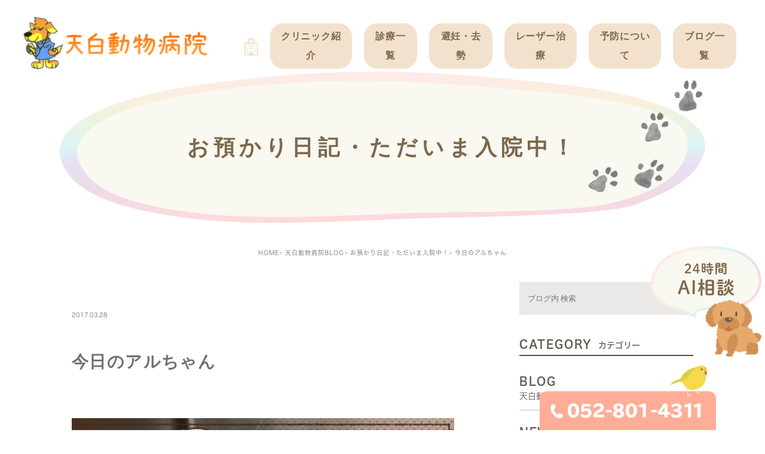

--- FILE ---
content_type: text/html; charset=UTF-8
request_url: https://tenpaku-ah.com/blog/petboarding/6465
body_size: 41495
content:
<!DOCTYPE html><html lang="ja"><head><meta charset="UTF-8"><meta name="author" content="天白アニマルホスピタル"><meta name="viewport" content="width=device-width, initial-scale=1, maximum-scale=5, minimum-scale=1, user-scalable=yes"><meta name="format-detection" content="telephone=no"><title>今日のアルちゃん | 天白アニマルホスピタル</title><link rel="stylesheet" href="https://tenpaku-ah.com/wp-content/cache/genovaminify/css/genovaminify_single_ed4694e64340bd8eeb76baf4d7a97bca.css"><link rel="stylesheet" type="text/css" href="https://tenpaku-ah.com/wp-content/themes/genova_tpl/css/cssreset-min.css"><link rel="stylesheet" type="text/css" href="https://tenpaku-ah.com/wp-content/cache/genovaminify/css/genovaminify_single_ce0bfcc2590d35d3e35af9f1e1db65e2.css"><link rel="stylesheet" type="text/css" href="https://tenpaku-ah.com/wp-content/cache/genovaminify/css/genovaminify_single_e38972fc549ff7e838db0d35629c8e5d.css"><link rel="stylesheet" type="text/css" href="https://tenpaku-ah.com/wp-content/cache/genovaminify/css/genovaminify_single_fd5f4a4909682e2f9f1964089e36a437.css"><link rel="stylesheet" type="text/css" href="https://tenpaku-ah.com/wp-content/cache/genovaminify/css/genovaminify_single_214ff33dcd6673d7d9ad90a281efbcc2.css"><link rel="stylesheet" type="text/css" href="https://tenpaku-ah.com/wp-content/cache/genovaminify/css/genovaminify_single_297706819cd8436c73b25767cd737604.css"><link rel="stylesheet" type="text/css" href="https://tenpaku-ah.com/wp-content/themes/genova_tpl/css/animate.min.css"><link rel="stylesheet" type="text/css" href="https://tenpaku-ah.com/wp-content/cache/genovaminify/css/genovaminify_single_1a642384c7a986d5edd88f873d6d10c1.css"> <script type="text/javascript" src="https://s3-ap-northeast-1.amazonaws.com/webfont.plimo.com/accessor/script/typesquare.js?2Ttpg6KeLnE%3D" charset="utf-8"></script> <!-- <script>(function(d){var config={kitId:'ibq2ydy',scriptTimeout:3000,async:true},h=d.documentElement,t=setTimeout(function(){h.className=h.className.replace(/\bwf-loading\b/g,"")+" wf-inactive";},config.scriptTimeout),tk=d.createElement("script"),f=false,s=d.getElementsByTagName("script")[0],a;h.className+=" wf-loading";tk.src='https://use.typekit.net/'+config.kitId+'.js';tk.async=true;tk.onload=tk.onreadystatechange=function(){a=this.readyState;if(f||a&&a!="complete"&&a!="loaded")return;f=true;clearTimeout(t);try{Typekit.load(config)}catch(e){}};s.parentNode.insertBefore(tk,s)})(document);</script> --><link rel="shortcut icon" href="https://tenpaku-ah.com/wp-content/themes/genova_tpl/img/favicon.ico" type="image/x-icon" /> <!--[if lt IE 9]> <script src="http://html5shim.googlecode.com/svn/trunk/html5.js"></script> <![endif]--> <!-- Google tag (gtag.js) --> <script async src="https://www.googletagmanager.com/gtag/js?id=UA-82291605-14&id=G-0MZ3G7XLWL"></script> <script>window.dataLayer=window.dataLayer||[];function gtag(){dataLayer.push(arguments);}
gtag('js',new Date());gtag('config','UA-82291605-14');gtag('config','G-0MZ3G7XLWL');</script> <!-- All in One SEO Pack 2.4.4.1 by Michael Torbert of Semper Fi Web Designob_start_detected [-1,-1] --><meta name="robots" content="noindex,follow" /><link rel="canonical" href="https://tenpaku-ah.com/blog/petboarding/6465" /> <!-- /all in one seo pack --><link rel='dns-prefetch' href='//s.w.org' /> <script type="text/javascript">window._wpemojiSettings={"baseUrl":"https:\/\/s.w.org\/images\/core\/emoji\/13.0.0\/72x72\/","ext":".png","svgUrl":"https:\/\/s.w.org\/images\/core\/emoji\/13.0.0\/svg\/","svgExt":".svg","source":{"concatemoji":"https:\/\/tenpaku-ah.com\/wp-includes\/js\/wp-emoji-release.min.js?ver=5.5.17"}};!function(e,a,t){var n,r,o,i=a.createElement("canvas"),p=i.getContext&&i.getContext("2d");function s(e,t){var a=String.fromCharCode;p.clearRect(0,0,i.width,i.height),p.fillText(a.apply(this,e),0,0);e=i.toDataURL();return p.clearRect(0,0,i.width,i.height),p.fillText(a.apply(this,t),0,0),e===i.toDataURL()}function c(e){var t=a.createElement("script");t.src=e,t.defer=t.type="text/javascript",a.getElementsByTagName("head")[0].appendChild(t)}for(o=Array("flag","emoji"),t.supports={everything:!0,everythingExceptFlag:!0},r=0;r<o.length;r++)t.supports[o[r]]=function(e){if(!p||!p.fillText)return!1;switch(p.textBaseline="top",p.font="600 32px Arial",e){case"flag":return s([127987,65039,8205,9895,65039],[127987,65039,8203,9895,65039])?!1:!s([55356,56826,55356,56819],[55356,56826,8203,55356,56819])&&!s([55356,57332,56128,56423,56128,56418,56128,56421,56128,56430,56128,56423,56128,56447],[55356,57332,8203,56128,56423,8203,56128,56418,8203,56128,56421,8203,56128,56430,8203,56128,56423,8203,56128,56447]);case"emoji":return!s([55357,56424,8205,55356,57212],[55357,56424,8203,55356,57212])}return!1}(o[r]),t.supports.everything=t.supports.everything&&t.supports[o[r]],"flag"!==o[r]&&(t.supports.everythingExceptFlag=t.supports.everythingExceptFlag&&t.supports[o[r]]);t.supports.everythingExceptFlag=t.supports.everythingExceptFlag&&!t.supports.flag,t.DOMReady=!1,t.readyCallback=function(){t.DOMReady=!0},t.supports.everything||(n=function(){t.readyCallback()},a.addEventListener?(a.addEventListener("DOMContentLoaded",n,!1),e.addEventListener("load",n,!1)):(e.attachEvent("onload",n),a.attachEvent("onreadystatechange",function(){"complete"===a.readyState&&t.readyCallback()})),(n=t.source||{}).concatemoji?c(n.concatemoji):n.wpemoji&&n.twemoji&&(c(n.twemoji),c(n.wpemoji)))}(window,document,window._wpemojiSettings);</script> <style type="text/css">img.wp-smiley,img.emoji{display:inline !important;border:none !important;box-shadow:none !important;height:1em !important;width:1em !important;margin:0 .07em !important;vertical-align:-.1em !important;background:0 0 !important;padding:0 !important}</style><link rel='stylesheet' id='wp-block-library-css'  href='https://tenpaku-ah.com/wp-includes/css/dist/block-library/style.min.css?ver=5.5.17' type='text/css' media='all' /><link rel='stylesheet' id='contact-form-7-css'  href='https://tenpaku-ah.com/wp-content/cache/genovaminify/css/genovaminify_single_7d5d92ddcbe33c91355c20a1d35e7a95.css?ver=4.9.2' type='text/css' media='all' /><link rel='stylesheet' id='contact-form-7-confirm-css'  href='https://tenpaku-ah.com/wp-content/cache/genovaminify/css/genovaminify_single_c605b424176e2b3541570e9ebd66830b.css?ver=5.1' type='text/css' media='all' /><link rel='stylesheet' id='wpfront-scroll-top-css'  href='https://tenpaku-ah.com/wp-content/plugins/wpfront-scroll-top/css/wpfront-scroll-top.min.css?ver=1.6.1' type='text/css' media='all' /> <script type='text/javascript' src='https://tenpaku-ah.com/wp-includes/js/jquery/jquery.js?ver=1.12.4-wp' id='jquery-core-js'></script> <link rel="https://api.w.org/" href="https://tenpaku-ah.com/wp-json/" /><link rel="alternate" type="application/json" href="https://tenpaku-ah.com/wp-json/wp/v2/posts/6465" /><link rel="EditURI" type="application/rsd+xml" title="RSD" href="https://tenpaku-ah.com/xmlrpc.php?rsd" /><link rel="wlwmanifest" type="application/wlwmanifest+xml" href="https://tenpaku-ah.com/wp-includes/wlwmanifest.xml" /><link rel='prev' title='今日のいっぽくん' href='https://tenpaku-ah.com/blog/petboarding/6464' /><link rel='next' title='今日のアルちゃん' href='https://tenpaku-ah.com/blog/petboarding/6466' /><meta name="generator" content="WordPress 5.5.17" /><link rel='shortlink' href='https://tenpaku-ah.com/?p=6465' /><link rel="alternate" type="application/json+oembed" href="https://tenpaku-ah.com/wp-json/oembed/1.0/embed?url=https%3A%2F%2Ftenpaku-ah.com%2Fblog%2Fpetboarding%2F6465" /><link rel="alternate" type="text/xml+oembed" href="https://tenpaku-ah.com/wp-json/oembed/1.0/embed?url=https%3A%2F%2Ftenpaku-ah.com%2Fblog%2Fpetboarding%2F6465&#038;format=xml" /><style>#wpadminbar,#adminmenuwrap{background:#3d3d3d}#wpadminbar #wp-admin-bar-wp-logo>.ab-item .ab-icon{width:54px}#wpadminbar #wp-admin-bar-wp-logo>.ab-item .ab-icon:before{display:inline-block;content:'';width:54px;height:20px;background:url(https://tenpaku-ah.com/wp-content/themes/genova_tpl/img/logo.png) 50% 50% no-repeat;background-size:100%;margin-left:6px}#wpadminbar #adminbarsearch:before,#wpadminbar .ab-icon:before,#wpadminbar .ab-item:before{color:#616161}#wpadminbar .ab-empty-item,#wpadminbar a.ab-item,#wpadminbar>#wp-toolbar span.ab-label,#wpadminbar>#wp-toolbar span.noticon{color:#616161}#wpadminbar,#adminmenuwrap{background:#fff!important;box-shadow:0px 1px 5px 1px rgba(0,0,0,.3)}#adminmenu,#adminmenu .wp-submenu,#adminmenuback,#adminmenuwrap{background:#fff}#adminmenu,#adminmenu .wp-submenu,#adminmenuback,#adminmenuwrap{background:#fff}#adminmenu div.wp-menu-name{color:#616161}#adminmenu div.wp-menu-image:before{color:#616161}#adminmenu .wp-has-current-submenu .wp-submenu,#adminmenu .wp-has-current-submenu .wp-submenu.sub-open,#adminmenu .wp-has-current-submenu.opensub .wp-submenu,#adminmenu a.wp-has-current-submenu:focus+.wp-submenu,.no-js li.wp-has-current-submenu:hover .wp-submenu{background:#fff;color:#616161}#adminmenu .wp-submenu a{color:#616161}#adminmenu .opensub .wp-submenu li.current a,#adminmenu .wp-submenu li.current,#adminmenu .wp-submenu li.current a,#adminmenu .wp-submenu li.current a:focus,#adminmenu .wp-submenu li.current a:hover,#adminmenu a.wp-has-current-submenu:focus+.wp-submenu li.current a{color:#616161}#adminmenu .wp-has-current-submenu .wp-submenu .wp-submenu-head,#adminmenu .wp-menu-arrow,#adminmenu .wp-menu-arrow div,#adminmenu li.current a.menu-top,#adminmenu li.wp-has-current-submenu a.wp-has-current-submenu,.folded #adminmenu li.current.menu-top,.folded #adminmenu li.wp-has-current-submenu{background:#6eba32}#adminmenu li.wp-has-current-submenu a.wp-has-current-submenu div.wp-menu-name{color:#fff}#adminmenu li.menu-top:hover div.wp-menu-name,#adminmenu li.opensub>a.menu-top div.wp-menu-name,#adminmenu li>a.menu-top:focus div.wp-menu-name{color:#fff}#wp-admin-bar-wp-logo-default{display:none}#wp-admin-bar-wp-logo{pointer-events:none}</style></head><body class="post-template-default single single-post postid-6465 single-format-standard elementor-default"><div id="wrapper"> <!-- ▼header --><div id="header" class="nav-fixed"><div class="clearfix fnt-DNPShueiMGoStd"><p class="tel-sp sp"><a href="tel:0528014311" class="btnTel" data-evt="ヘッダー"><img src="https://tenpaku-ah.com/wp-content/themes/genova_tpl/img/index/tel-sp@2x.png" width="88" height="88" alt="052-801-4311" /></a></p><div class="header-nav"><div class="headerLeft disF"><p class="h_logo"><a href="https://tenpaku-ah.com/"><img src="https://tenpaku-ah.com/wp-content/themes/genova_tpl/img/index/logo.png" alt="天白動物病院" class="pc"><img src="https://tenpaku-ah.com/wp-content/themes/genova_tpl/img/index/logo.png" alt="天白動物病院" class="sp"></a></p><div class="toggleMenu"> <a class="menu-trigger" href="#"><span></span><span></span><span></span></a></div></div></div><div class="header_menu"><ul class="g_nav"><li class="li_1 li_main"><a href="https://tenpaku-ah.com/"><span><span class="pc"><img src="https://tenpaku-ah.com/wp-content/themes/genova_tpl/img/index/home@2x.png" width="51" height="64" alt="ホーム" /></span><span class="sp">ホーム</span></span></a></li><li class="li_main"><span class="parent"><span>クリニック紹介</span></span><dl><dt></dt><dd><ul><li><a href="/clinic/#time">受付時間<br> アクセス</a></li><li><a href="/clinic/#info">クリニック<br> 基本情報</a></li><li><a href="/clinic/#policy/">治療方針</a></li><li><a href="/clinic/#staff/">スタッフ紹介</a></li><li><a href="/recruit/">求人案内</a></li></ul></dd></dl></li><li class="li_main"><span class="parent"><span>診療一覧</span></span><dl><dt></dt><dd><ul><li><a href="/dog/">ワンちゃん</a></li><li><a href="/cat/">ネコちゃん</a></li><li><a href="/rabbit/">うさぎ</a></li><li><a href="/ferret/">フェレット</a></li></ul></dd></dl></li><li class="li_main"><span class="parent"><span>避妊・去勢</span></span><dl><dt></dt><dd><ul><li><a href="/dog/#dogcastration">ワンちゃん</a></li><li><a href="/cat/#catcastration">ネコちゃん</a></li><li><a href="/rabbit/#rabitcastration">うさぎ</a></li></ul></dd></dl></li><li class="li_main laserbut pc"><span class="parent2"><a href="/laser/"><span>レーザー治療</span></a></span></li><li class="li_main laserbut sp"><a href="/laser/"><span>レーザー治療</span></a></li><li class="li_main"><span class="parent"><span>予防について</span></span><dl><dt></dt><dd><ul><li><a href="/vaccine-f/#flea-mite">ノミ・ダニ予防</a></li><li><a href="/vaccine-f/#vaccine">感染症予防<br> ワクチン</a></li><li><a href="/vaccine-f/#firaria">フィラリア</a></li><li><a href="/vaccine-f/#ferret">フェレットの<br> ワクチン</a></li></ul></dd></dl></li><li class="li_main li_bd"><span class="parent"><span>ブログ一覧</span></span><dl><dt></dt><dd><ul><li><a href="/blog">天白動物病院<br> BLOG</a></li><li><a href="/news">天白動物病院<br> NEWS</a></li><li><a href="/blog/dogblog">ワンちゃんの症<br> 例ブログ</a></li><li><a href="/blog/catsblog">ネコちゃんの症<br> 例ブログ</a></li><li><a href="/blog/ferretblog">フェレットの症<br> 例ブログ</a></li><li><a href="/blog/rabbitblog">うさぎの症例ブ<br> ログ</a></li><li><a href="/blog/petboarding">お預かり日記</a></li><li><a href="/blog/staff">スタッフブログ</a></li><li><a href="/blog/shituke">しつけ教室</a></li></ul></dd></dl></li></ul></div></div></div> <!-- ▲header --><div id="mainimage"><div class="under_mainimage"><div class="inner"><div class="container"><h1><span> お預かり日記・ただいま入院中！</span></h1></div></div></div></div><div class="body_bg"><div class="body_in"><div id="bread"><ul class="clearfix"><li><a href="https://tenpaku-ah.com">HOME</a></li><li><a href="https://tenpaku-ah.com/blog/">天白動物病院BLOG</a></li><li><a href="https://tenpaku-ah.com/blog/petboarding/">お預かり日記・ただいま入院中！</a></li><li>今日のアルちゃん</li></ul></div><div id="blogDetail"><div class="container clearfix"><div id="posts"><div class="post"><div class="post-header"><ul class="post-meta clearfix"><li class="category"> <a href="https://tenpaku-ah.com/blog/petboarding/" class="petboarding icon-category">petboarding</a></li><li class="date">2017.03.28</li></ul><h2>今日のアルちゃん</h2></div><div class="post-content"><p><img class="specified_size" src="https://tenpaku-ah.com/asset/f2014046dbde5e6e6b264710ff66e32c62c798f2.JPG" alt="アル" data-amp-img-width="640" data-amp-img-height="640" />今日からお泊まりです！早速おやつタイム♡よろしくねっ(^-^)v</p><div class="bloginfo_box"><div class="blog_name"> <span class="icon-blog">天白アニマルホスピタル</span></div><div class="share_btn"><ul><li><a class="icon-facebook" href="https://www.facebook.com/sharer/sharer.php?u=https%3A%2F%2Ftenpaku-ah.com%2Fblog%2Fpetboarding%2F6465&t=%E4%BB%8A%E6%97%A5%E3%81%AE%E3%82%A2%E3%83%AB%E3%81%A1%E3%82%83%E3%82%93" target="_blank">facebook</a></li><li><a class="icon-line" href="http://line.me/R/msg/text/?%E4%BB%8A%E6%97%A5%E3%81%AE%E3%82%A2%E3%83%AB%E3%81%A1%E3%82%83%E3%82%93https%3A%2F%2Ftenpaku-ah.com%2Fblog%2Fpetboarding%2F6465" target="_blank">Line</a></li><li><a class="icon-twitter" href="https://twitter.com/intent/tweet?url=https%3A%2F%2Ftenpaku-ah.com%2Fblog%2Fpetboarding%2F6465&text=%E4%BB%8A%E6%97%A5%E3%81%AE%E3%82%A2%E3%83%AB%E3%81%A1%E3%82%83%E3%82%93&via=keitahirai" target="_blank">twitter</a></li><li><a class="icon-google" href="https://plus.google.com/share?url=https%3A%2F%2Ftenpaku-ah.com%2Fblog%2Fpetboarding%2F6465" target="_blank">google</a></li></ul></div></div></div></div><div class="navigation"><div class="prev"> <a href="https://tenpaku-ah.com/blog/petboarding/6464" rel="prev"><span class="icon-arrow02">PREV</span></a></div><div class="next"> <a href="https://tenpaku-ah.com/blog/petboarding/6466" rel="next"><span class="icon-arrow01">NEXT</span></a></div></div></div><div class="blogside"><div class="searchBox"><div class="widget widget_search"><form role="search" method="get" id="searchform" class="searchform" action="https://tenpaku-ah.com/"> <input value="" name="s" id="s" type="text" placeholder="ブログ内 検索"> <span class="icon-search"><input id="searchsubmit" value="検索" type="submit"></span></form></div></div><div class="categoryBox"><h2>CATEGORY<span>カテゴリー</span></h2><ul><li><a href="/blog">BLOG<span>天白動物病院BLOG<span></a></li><li><a href="/news">NEWS<span>新着情報</span></a></li><li><a href="/blog/dogblog/">DOGBLOG<span>いぬの症例ブログ<span></a></li><li><a href="/blog/catsblog/">CATSBLOG<span>ねこの症例ブログ<span></a></li><li><a href="/blog/ferretblog/">FERRETBLOG<span>フェレットの病気<span></a></li><li><a href="/blog/rabbitblog/">RABBITBLOG<span>うさぎの症例ブログ<span></a></li><li><a href="/blog/petboarding/">PETBOARDING<span>お預かり日記<span></a></li><li><a href="/blog/staff/">STAFF<span>スタッフブログ<span></a></li><li><a href="/blog/shituke/">SHITUKE<span>しつけ教室<span></a></li></ul></div><div class="recentBox"><h2>RECENT POSTS<span>最近の投稿</span></h2><div class="widget widget_recent_entries"><ul><li class="clearfix"><div class="recent_thumbnail"> <a href="https://tenpaku-ah.com/blog/10548"> <span><img src="/wp-content/uploads/2026/02/IMG_9709-300x224.jpeg" alt="ちゃまるくん⭐️"></span> </a></div><div class="recent_title"><h3 class="ellipsis"><a href="https://tenpaku-ah.com/blog/10548">ちゃまるくん⭐️</a></h3><p class="recent_date">2026.02.03</p></div></li><li class="clearfix"><div class="recent_thumbnail"> <a href="https://tenpaku-ah.com/blog/10544"> <span><img src="/wp-content/uploads/2026/01/phonto-1-300x225.jpeg" alt=""></span> </a></div><div class="recent_title"><h3 class="ellipsis"><a href="https://tenpaku-ah.com/blog/10544"></a></h3><p class="recent_date">2026.01.28</p></div></li><li class="clearfix"><div class="recent_thumbnail"> <a href="https://tenpaku-ah.com/blog/10538"> <span><img src="/wp-content/uploads/2026/01/IMG_4663-300x225.jpeg" alt="のんちゃん🐰"></span> </a></div><div class="recent_title"><h3 class="ellipsis"><a href="https://tenpaku-ah.com/blog/10538">のんちゃん🐰</a></h3><p class="recent_date">2026.01.27</p></div></li><li class="clearfix"><div class="recent_thumbnail"> <a href="https://tenpaku-ah.com/blog/10530"> <span><img src="/wp-content/uploads/2026/01/phonto-225x300.jpeg" alt="ジジくん🐈‍⬛"></span> </a></div><div class="recent_title"><h3 class="ellipsis"><a href="https://tenpaku-ah.com/blog/10530">ジジくん🐈‍⬛</a></h3><p class="recent_date">2026.01.06</p></div></li><li class="clearfix"><div class="recent_thumbnail"> <a href="https://tenpaku-ah.com/blog/10526"> <span><img src="/wp-content/uploads/2026/01/IMG_9353-300x223.jpeg" alt="ジジくん🐈‍⬛"></span> </a></div><div class="recent_title"><h3 class="ellipsis"><a href="https://tenpaku-ah.com/blog/10526">ジジくん🐈‍⬛</a></h3><p class="recent_date">2026.01.05</p></div></li><li class="clearfix"><div class="recent_thumbnail"> <a href="https://tenpaku-ah.com/blog/10518"> <span><img src="/wp-content/uploads/2026/01/IMG_0794-248x300.jpeg" alt="ジジくん🐈‍⬛"></span> </a></div><div class="recent_title"><h3 class="ellipsis"><a href="https://tenpaku-ah.com/blog/10518">ジジくん🐈‍⬛</a></h3><p class="recent_date">2026.01.04</p></div></li><li class="clearfix"><div class="recent_thumbnail"> <a href="https://tenpaku-ah.com/blog/10512"> <span><img src="/wp-content/uploads/2026/01/IMG_0696-225x300.jpeg" alt="ジジくん🐈‍⬛"></span> </a></div><div class="recent_title"><h3 class="ellipsis"><a href="https://tenpaku-ah.com/blog/10512">ジジくん🐈‍⬛</a></h3><p class="recent_date">2026.01.02</p></div></li><li class="clearfix"><div class="recent_thumbnail"> <a href="https://tenpaku-ah.com/blog/10524"> <span><img src="/wp-content/uploads/2026/01/IMG_9354-253x300.jpeg" alt="ジジくん🐈‍⬛"></span> </a></div><div class="recent_title"><h3 class="ellipsis"><a href="https://tenpaku-ah.com/blog/10524">ジジくん🐈‍⬛</a></h3><p class="recent_date">2025.12.30</p></div></li><li class="clearfix"><div class="recent_title"><h3 class="ellipsis"><a href="https://tenpaku-ah.com/blog/10509">年末年始のお知らせ</a></h3><p class="recent_date">2025.12.02</p></div></li><li class="clearfix"><div class="recent_title"><h3 class="ellipsis"><a href="https://tenpaku-ah.com/blog/10504">【重要】臨時休診のお知らせ</a></h3><p class="recent_date">2025.11.15</p></div></li></ul></div></div><div class="tagBox"><h2>TAG<span>タグ</span></h2></div><div class="archiveBox"><h2>ARCHIVE<span>月別アーカイブ</span></h2><ul class="accordion"><li><p class="acv_open">2026年 (7)</p><ul><li><a href="https://tenpaku-ah.com/date/2026/02">2026年2月 (1)</a></li><li><a href="https://tenpaku-ah.com/date/2026/01">2026年1月 (6)</a></li></ul></li><li><p>2025年 (102)</p><ul class="hide"><li><a href="https://tenpaku-ah.com/date/2025/12">2025年12月 (2)</a></li><li><a href="https://tenpaku-ah.com/date/2025/11">2025年11月 (2)</a></li><li><a href="https://tenpaku-ah.com/date/2025/10">2025年10月 (7)</a></li><li><a href="https://tenpaku-ah.com/date/2025/09">2025年9月 (6)</a></li><li><a href="https://tenpaku-ah.com/date/2025/08">2025年8月 (27)</a></li><li><a href="https://tenpaku-ah.com/date/2025/07">2025年7月 (13)</a></li><li><a href="https://tenpaku-ah.com/date/2025/06">2025年6月 (1)</a></li><li><a href="https://tenpaku-ah.com/date/2025/05">2025年5月 (12)</a></li><li><a href="https://tenpaku-ah.com/date/2025/04">2025年4月 (12)</a></li><li><a href="https://tenpaku-ah.com/date/2025/03">2025年3月 (8)</a></li><li><a href="https://tenpaku-ah.com/date/2025/02">2025年2月 (1)</a></li><li><a href="https://tenpaku-ah.com/date/2025/01">2025年1月 (11)</a></li></ul></li><li><p>2024年 (115)</p><ul class="hide"><li><a href="https://tenpaku-ah.com/date/2024/12">2024年12月 (15)</a></li><li><a href="https://tenpaku-ah.com/date/2024/11">2024年11月 (2)</a></li><li><a href="https://tenpaku-ah.com/date/2024/10">2024年10月 (15)</a></li><li><a href="https://tenpaku-ah.com/date/2024/09">2024年9月 (8)</a></li><li><a href="https://tenpaku-ah.com/date/2024/08">2024年8月 (17)</a></li><li><a href="https://tenpaku-ah.com/date/2024/07">2024年7月 (17)</a></li><li><a href="https://tenpaku-ah.com/date/2024/06">2024年6月 (4)</a></li><li><a href="https://tenpaku-ah.com/date/2024/05">2024年5月 (19)</a></li><li><a href="https://tenpaku-ah.com/date/2024/04">2024年4月 (4)</a></li><li><a href="https://tenpaku-ah.com/date/2024/03">2024年3月 (4)</a></li><li><a href="https://tenpaku-ah.com/date/2024/02">2024年2月 (4)</a></li><li><a href="https://tenpaku-ah.com/date/2024/01">2024年1月 (6)</a></li></ul></li><li><p>2023年 (94)</p><ul class="hide"><li><a href="https://tenpaku-ah.com/date/2023/12">2023年12月 (6)</a></li><li><a href="https://tenpaku-ah.com/date/2023/11">2023年11月 (5)</a></li><li><a href="https://tenpaku-ah.com/date/2023/10">2023年10月 (4)</a></li><li><a href="https://tenpaku-ah.com/date/2023/09">2023年9月 (15)</a></li><li><a href="https://tenpaku-ah.com/date/2023/08">2023年8月 (16)</a></li><li><a href="https://tenpaku-ah.com/date/2023/07">2023年7月 (12)</a></li><li><a href="https://tenpaku-ah.com/date/2023/06">2023年6月 (1)</a></li><li><a href="https://tenpaku-ah.com/date/2023/05">2023年5月 (10)</a></li><li><a href="https://tenpaku-ah.com/date/2023/04">2023年4月 (3)</a></li><li><a href="https://tenpaku-ah.com/date/2023/03">2023年3月 (4)</a></li><li><a href="https://tenpaku-ah.com/date/2023/02">2023年2月 (10)</a></li><li><a href="https://tenpaku-ah.com/date/2023/01">2023年1月 (8)</a></li></ul></li><li><p>2022年 (96)</p><ul class="hide"><li><a href="https://tenpaku-ah.com/date/2022/12">2022年12月 (1)</a></li><li><a href="https://tenpaku-ah.com/date/2022/11">2022年11月 (6)</a></li><li><a href="https://tenpaku-ah.com/date/2022/10">2022年10月 (13)</a></li><li><a href="https://tenpaku-ah.com/date/2022/09">2022年9月 (11)</a></li><li><a href="https://tenpaku-ah.com/date/2022/08">2022年8月 (23)</a></li><li><a href="https://tenpaku-ah.com/date/2022/07">2022年7月 (2)</a></li><li><a href="https://tenpaku-ah.com/date/2022/06">2022年6月 (1)</a></li><li><a href="https://tenpaku-ah.com/date/2022/05">2022年5月 (8)</a></li><li><a href="https://tenpaku-ah.com/date/2022/04">2022年4月 (19)</a></li><li><a href="https://tenpaku-ah.com/date/2022/03">2022年3月 (3)</a></li><li><a href="https://tenpaku-ah.com/date/2022/02">2022年2月 (6)</a></li><li><a href="https://tenpaku-ah.com/date/2022/01">2022年1月 (3)</a></li></ul></li><li><p>2021年 (72)</p><ul class="hide"><li><a href="https://tenpaku-ah.com/date/2021/12">2021年12月 (1)</a></li><li><a href="https://tenpaku-ah.com/date/2021/11">2021年11月 (11)</a></li><li><a href="https://tenpaku-ah.com/date/2021/10">2021年10月 (4)</a></li><li><a href="https://tenpaku-ah.com/date/2021/09">2021年9月 (11)</a></li><li><a href="https://tenpaku-ah.com/date/2021/08">2021年8月 (15)</a></li><li><a href="https://tenpaku-ah.com/date/2021/07">2021年7月 (11)</a></li><li><a href="https://tenpaku-ah.com/date/2021/06">2021年6月 (6)</a></li><li><a href="https://tenpaku-ah.com/date/2021/05">2021年5月 (9)</a></li><li><a href="https://tenpaku-ah.com/date/2021/04">2021年4月 (2)</a></li><li><a href="https://tenpaku-ah.com/date/2021/03">2021年3月 (1)</a></li><li><a href="https://tenpaku-ah.com/date/2021/01">2021年1月 (1)</a></li></ul></li><li><p>2020年 (67)</p><ul class="hide"><li><a href="https://tenpaku-ah.com/date/2020/12">2020年12月 (7)</a></li><li><a href="https://tenpaku-ah.com/date/2020/11">2020年11月 (12)</a></li><li><a href="https://tenpaku-ah.com/date/2020/10">2020年10月 (1)</a></li><li><a href="https://tenpaku-ah.com/date/2020/09">2020年9月 (6)</a></li><li><a href="https://tenpaku-ah.com/date/2020/08">2020年8月 (8)</a></li><li><a href="https://tenpaku-ah.com/date/2020/07">2020年7月 (11)</a></li><li><a href="https://tenpaku-ah.com/date/2020/06">2020年6月 (1)</a></li><li><a href="https://tenpaku-ah.com/date/2020/05">2020年5月 (3)</a></li><li><a href="https://tenpaku-ah.com/date/2020/04">2020年4月 (8)</a></li><li><a href="https://tenpaku-ah.com/date/2020/03">2020年3月 (1)</a></li><li><a href="https://tenpaku-ah.com/date/2020/02">2020年2月 (5)</a></li><li><a href="https://tenpaku-ah.com/date/2020/01">2020年1月 (4)</a></li></ul></li><li><p>2019年 (146)</p><ul class="hide"><li><a href="https://tenpaku-ah.com/date/2019/12">2019年12月 (15)</a></li><li><a href="https://tenpaku-ah.com/date/2019/11">2019年11月 (9)</a></li><li><a href="https://tenpaku-ah.com/date/2019/10">2019年10月 (11)</a></li><li><a href="https://tenpaku-ah.com/date/2019/09">2019年9月 (8)</a></li><li><a href="https://tenpaku-ah.com/date/2019/08">2019年8月 (36)</a></li><li><a href="https://tenpaku-ah.com/date/2019/07">2019年7月 (14)</a></li><li><a href="https://tenpaku-ah.com/date/2019/06">2019年6月 (6)</a></li><li><a href="https://tenpaku-ah.com/date/2019/05">2019年5月 (7)</a></li><li><a href="https://tenpaku-ah.com/date/2019/04">2019年4月 (11)</a></li><li><a href="https://tenpaku-ah.com/date/2019/03">2019年3月 (7)</a></li><li><a href="https://tenpaku-ah.com/date/2019/02">2019年2月 (14)</a></li><li><a href="https://tenpaku-ah.com/date/2019/01">2019年1月 (8)</a></li></ul></li><li><p>2018年 (152)</p><ul class="hide"><li><a href="https://tenpaku-ah.com/date/2018/12">2018年12月 (5)</a></li><li><a href="https://tenpaku-ah.com/date/2018/11">2018年11月 (7)</a></li><li><a href="https://tenpaku-ah.com/date/2018/10">2018年10月 (10)</a></li><li><a href="https://tenpaku-ah.com/date/2018/09">2018年9月 (13)</a></li><li><a href="https://tenpaku-ah.com/date/2018/08">2018年8月 (25)</a></li><li><a href="https://tenpaku-ah.com/date/2018/07">2018年7月 (16)</a></li><li><a href="https://tenpaku-ah.com/date/2018/06">2018年6月 (4)</a></li><li><a href="https://tenpaku-ah.com/date/2018/05">2018年5月 (13)</a></li><li><a href="https://tenpaku-ah.com/date/2018/04">2018年4月 (16)</a></li><li><a href="https://tenpaku-ah.com/date/2018/03">2018年3月 (21)</a></li><li><a href="https://tenpaku-ah.com/date/2018/02">2018年2月 (13)</a></li><li><a href="https://tenpaku-ah.com/date/2018/01">2018年1月 (9)</a></li></ul></li><li><p>2017年 (182)</p><ul class="hide"><li><a href="https://tenpaku-ah.com/date/2017/12">2017年12月 (16)</a></li><li><a href="https://tenpaku-ah.com/date/2017/11">2017年11月 (13)</a></li><li><a href="https://tenpaku-ah.com/date/2017/10">2017年10月 (17)</a></li><li><a href="https://tenpaku-ah.com/date/2017/09">2017年9月 (5)</a></li><li><a href="https://tenpaku-ah.com/date/2017/08">2017年8月 (39)</a></li><li><a href="https://tenpaku-ah.com/date/2017/07">2017年7月 (12)</a></li><li><a href="https://tenpaku-ah.com/date/2017/06">2017年6月 (10)</a></li><li><a href="https://tenpaku-ah.com/date/2017/05">2017年5月 (35)</a></li><li><a href="https://tenpaku-ah.com/date/2017/04">2017年4月 (9)</a></li><li><a href="https://tenpaku-ah.com/date/2017/03">2017年3月 (9)</a></li><li><a href="https://tenpaku-ah.com/date/2017/02">2017年2月 (3)</a></li><li><a href="https://tenpaku-ah.com/date/2017/01">2017年1月 (14)</a></li></ul></li><li><p>2016年 (116)</p><ul class="hide"><li><a href="https://tenpaku-ah.com/date/2016/12">2016年12月 (9)</a></li><li><a href="https://tenpaku-ah.com/date/2016/11">2016年11月 (19)</a></li><li><a href="https://tenpaku-ah.com/date/2016/10">2016年10月 (12)</a></li><li><a href="https://tenpaku-ah.com/date/2016/09">2016年9月 (3)</a></li><li><a href="https://tenpaku-ah.com/date/2016/08">2016年8月 (12)</a></li><li><a href="https://tenpaku-ah.com/date/2016/07">2016年7月 (6)</a></li><li><a href="https://tenpaku-ah.com/date/2016/06">2016年6月 (5)</a></li><li><a href="https://tenpaku-ah.com/date/2016/05">2016年5月 (10)</a></li><li><a href="https://tenpaku-ah.com/date/2016/04">2016年4月 (11)</a></li><li><a href="https://tenpaku-ah.com/date/2016/03">2016年3月 (8)</a></li><li><a href="https://tenpaku-ah.com/date/2016/02">2016年2月 (4)</a></li><li><a href="https://tenpaku-ah.com/date/2016/01">2016年1月 (17)</a></li></ul></li><li><p>2015年 (117)</p><ul class="hide"><li><a href="https://tenpaku-ah.com/date/2015/12">2015年12月 (9)</a></li><li><a href="https://tenpaku-ah.com/date/2015/11">2015年11月 (8)</a></li><li><a href="https://tenpaku-ah.com/date/2015/10">2015年10月 (11)</a></li><li><a href="https://tenpaku-ah.com/date/2015/09">2015年9月 (12)</a></li><li><a href="https://tenpaku-ah.com/date/2015/08">2015年8月 (22)</a></li><li><a href="https://tenpaku-ah.com/date/2015/07">2015年7月 (8)</a></li><li><a href="https://tenpaku-ah.com/date/2015/06">2015年6月 (11)</a></li><li><a href="https://tenpaku-ah.com/date/2015/05">2015年5月 (8)</a></li><li><a href="https://tenpaku-ah.com/date/2015/04">2015年4月 (1)</a></li><li><a href="https://tenpaku-ah.com/date/2015/03">2015年3月 (13)</a></li><li><a href="https://tenpaku-ah.com/date/2015/02">2015年2月 (10)</a></li><li><a href="https://tenpaku-ah.com/date/2015/01">2015年1月 (4)</a></li></ul></li><li><p>2014年 (180)</p><ul class="hide"><li><a href="https://tenpaku-ah.com/date/2014/12">2014年12月 (23)</a></li><li><a href="https://tenpaku-ah.com/date/2014/11">2014年11月 (8)</a></li><li><a href="https://tenpaku-ah.com/date/2014/10">2014年10月 (8)</a></li><li><a href="https://tenpaku-ah.com/date/2014/09">2014年9月 (8)</a></li><li><a href="https://tenpaku-ah.com/date/2014/08">2014年8月 (27)</a></li><li><a href="https://tenpaku-ah.com/date/2014/07">2014年7月 (2)</a></li><li><a href="https://tenpaku-ah.com/date/2014/06">2014年6月 (10)</a></li><li><a href="https://tenpaku-ah.com/date/2014/05">2014年5月 (28)</a></li><li><a href="https://tenpaku-ah.com/date/2014/04">2014年4月 (36)</a></li><li><a href="https://tenpaku-ah.com/date/2014/03">2014年3月 (21)</a></li><li><a href="https://tenpaku-ah.com/date/2014/02">2014年2月 (3)</a></li><li><a href="https://tenpaku-ah.com/date/2014/01">2014年1月 (6)</a></li></ul></li><li><p>2013年 (124)</p><ul class="hide"><li><a href="https://tenpaku-ah.com/date/2013/12">2013年12月 (6)</a></li><li><a href="https://tenpaku-ah.com/date/2013/11">2013年11月 (3)</a></li><li><a href="https://tenpaku-ah.com/date/2013/10">2013年10月 (12)</a></li><li><a href="https://tenpaku-ah.com/date/2013/09">2013年9月 (1)</a></li><li><a href="https://tenpaku-ah.com/date/2013/08">2013年8月 (37)</a></li><li><a href="https://tenpaku-ah.com/date/2013/07">2013年7月 (22)</a></li><li><a href="https://tenpaku-ah.com/date/2013/06">2013年6月 (6)</a></li><li><a href="https://tenpaku-ah.com/date/2013/05">2013年5月 (4)</a></li><li><a href="https://tenpaku-ah.com/date/2013/04">2013年4月 (4)</a></li><li><a href="https://tenpaku-ah.com/date/2013/03">2013年3月 (9)</a></li><li><a href="https://tenpaku-ah.com/date/2013/02">2013年2月 (15)</a></li><li><a href="https://tenpaku-ah.com/date/2013/01">2013年1月 (5)</a></li></ul></li><li><p>2012年 (25)</p><ul class="hide"><li><a href="https://tenpaku-ah.com/date/2012/12">2012年12月 (8)</a></li><li><a href="https://tenpaku-ah.com/date/2012/11">2012年11月 (2)</a></li><li><a href="https://tenpaku-ah.com/date/2012/10">2012年10月 (3)</a></li><li><a href="https://tenpaku-ah.com/date/2012/09">2012年9月 (2)</a></li><li><a href="https://tenpaku-ah.com/date/2012/08">2012年8月 (1)</a></li><li><a href="https://tenpaku-ah.com/date/2012/07">2012年7月 (1)</a></li><li><a href="https://tenpaku-ah.com/date/2012/06">2012年6月 (1)</a></li><li><a href="https://tenpaku-ah.com/date/2012/05">2012年5月 (1)</a></li><li><a href="https://tenpaku-ah.com/date/2012/04">2012年4月 (2)</a></li><li><a href="https://tenpaku-ah.com/date/2012/03">2012年3月 (1)</a></li><li><a href="https://tenpaku-ah.com/date/2012/02">2012年2月 (1)</a></li><li><a href="https://tenpaku-ah.com/date/2012/01">2012年1月 (2)</a></li></ul></li><li><p>2011年 (29)</p><ul class="hide"><li><a href="https://tenpaku-ah.com/date/2011/12">2011年12月 (2)</a></li><li><a href="https://tenpaku-ah.com/date/2011/11">2011年11月 (3)</a></li><li><a href="https://tenpaku-ah.com/date/2011/10">2011年10月 (1)</a></li><li><a href="https://tenpaku-ah.com/date/2011/09">2011年9月 (4)</a></li><li><a href="https://tenpaku-ah.com/date/2011/08">2011年8月 (4)</a></li><li><a href="https://tenpaku-ah.com/date/2011/07">2011年7月 (3)</a></li><li><a href="https://tenpaku-ah.com/date/2011/06">2011年6月 (3)</a></li><li><a href="https://tenpaku-ah.com/date/2011/05">2011年5月 (2)</a></li><li><a href="https://tenpaku-ah.com/date/2011/04">2011年4月 (2)</a></li><li><a href="https://tenpaku-ah.com/date/2011/03">2011年3月 (2)</a></li><li><a href="https://tenpaku-ah.com/date/2011/02">2011年2月 (3)</a></li></ul></li></ul></div></div></div></div></div></div> <!-- ▼footer --><div id="footer"><div class="wrap"><div class="box"><p class="logo"><a href="/"><img class="lazyload" data-src="https://tenpaku-ah.com/wp-content/themes/genova_tpl/img/index/logo.png" alt="天白動物病院"/></a></p><div class="row1 d-flex"><dl class="d-flex"><dt class="dl-cus">受付<br>時間</dt><dd>平日 9:00〜11:30、17:00〜19:30 <br>土曜 9:00〜11:30</dd></dl><dl class="d-flex"><dt class="dl-cus">休診日</dt><dd>土曜午後、<br>日曜、祝日</dd></dl></div><div class="row2 d-flex"><p class="txt"><span>お問い合わせ</span></p><dl class="tel"><dt>お気軽にお問い合わせください</dt><dd><a href="tel:0528014311" class="btnTel" data-evt="フッター"><img class="lazyload" data-src="https://tenpaku-ah.com/wp-content/themes/genova_tpl/img/index/f_tel@2x.png" alt="052-801-4311 "/></a></dd></dl></div></div><p class="site-map"><a href="/sitemap/">SITEMAP</a></p> <address>2020 © 天白動物病院</address></div><ul class="btn-fix d-flex pc"><li class="tel"><a href="tel:0528014311" class="btnTel" data-evt="フッター"><img class="lazyload" data-src="https://tenpaku-ah.com/wp-content/themes/genova_tpl/img/index/fix_tel@2x.png" alt="052-801-4311"/></a></li></ul><ul class="btn-fix d-flex sp"><li class="tel"><a href="tel:0528014311" class="btnTel" data-evt="フッター"><img class="lazyload" data-src="https://tenpaku-ah.com/wp-content/themes/genova_tpl/img/index/fix_tel-sp@2x.png" alt="052-801-4311"/></a></li></ul></div> <!-- ▲footer --></div> <!-- ▲wrapper --><div id="wpfront-scroll-top-container"><img src="https://tenpaku-ah.com/wp-content/plugins/wpfront-scroll-top/images/icons/1.png" alt="pagetop" /></div> <script type="text/javascript">function wpfront_scroll_top_init(){if(typeof wpfront_scroll_top=="function"&&typeof jQuery!=="undefined"){wpfront_scroll_top({"scroll_offset":100,"button_width":0,"button_height":0,"button_opacity":1,"button_fade_duration":200,"scroll_duration":400,"location":1,"marginX":20,"marginY":20,"hide_iframe":false,"auto_hide":false,"auto_hide_after":2});}else{setTimeout(wpfront_scroll_top_init,100);}}wpfront_scroll_top_init();</script><script type='text/javascript' id='contact-form-7-js-extra'>var wpcf7={"apiSettings":{"root":"https:\/\/tenpaku-ah.com\/wp-json\/contact-form-7\/v1","namespace":"contact-form-7\/v1"},"recaptcha":{"messages":{"empty":"Please verify that you are not a robot."}}};</script> <script type='text/javascript' src='https://tenpaku-ah.com/wp-content/cache/genovaminify/js/genovaminify_single_a3a6b23cdbf1ac2316226ab23bc609ad.js?ver=4.9.2' id='contact-form-7-js'></script> <script type='text/javascript' src='https://tenpaku-ah.com/wp-includes/js/jquery/jquery.form.min.js?ver=4.2.1' id='jquery-form-js'></script> <script type='text/javascript' src='https://tenpaku-ah.com/wp-content/cache/genovaminify/js/genovaminify_single_952e21f7fe575ec91017e15012f404d7.js?ver=5.1' id='contact-form-7-confirm-js'></script> <script type='text/javascript' id='rtrar.appLocal-js-extra'>var rtafr={"rules":""};</script> <script type='text/javascript' src='https://tenpaku-ah.com/wp-content/plugins/real-time-auto-find-and-replace/assets/js/rtafar.local.js?ver=1.2.4' id='rtrar.appLocal-js'></script> <script type='text/javascript' src='https://tenpaku-ah.com/wp-content/plugins/wpfront-scroll-top/js/wpfront-scroll-top.min.js?ver=1.6.1' id='wpfront-scroll-top-js'></script> <script type='text/javascript' src='https://tenpaku-ah.com/wp-content/plugins/real-time-auto-find-and-replace/assets/js/rtafar.app.min.js?ver=1.2.4' id='rtrar.app-js'></script> <script type='text/javascript' src='https://tenpaku-ah.com/wp-includes/js/wp-embed.min.js?ver=5.5.17' id='wp-embed-js'></script> <script src="https://ajax.googleapis.com/ajax/libs/jquery/2.1.3/jquery.min.js"></script> <script type="text/javascript" src="https://tenpaku-ah.com/wp-content/cache/genovaminify/js/genovaminify_single_596f3cd157858efe8b43c130fd75518d.js"></script> <script type="text/javascript" src="https://tenpaku-ah.com/wp-content/themes/genova_tpl/js/wow.min.js"></script> <script type="text/javascript" src="https://tenpaku-ah.com/wp-content/cache/genovaminify/js/genovaminify_single_c4f3698668e82bcc7dda8e0c4f7810ee.js"></script> <script type="text/javascript" src="https://tenpaku-ah.com/wp-content/cache/genovaminify/js/genovaminify_single_c4c0ae90f61098b4108e28fbc3a8e6dc.js"></script> <script type="text/javascript" src="https://tenpaku-ah.com/wp-content/cache/genovaminify/js/genovaminify_single_a6f75e0c043a2a087837e5c113cc6f7a.js"></script> <script src="https://cdnjs.cloudflare.com/ajax/libs/lazysizes/5.3.2/lazysizes.min.js" async></script> <script>$(document).ready(function(){setTimeout(function(){$('.key_sl').slick({speed:1000,fade:true,arrows:false,dots:false,autoplay:true,infinite:true,});},5000);});</script> <script>$(document).ready(function(){setTimeout(function(){var $slider=$('.slide_fade');if($slider.length){var currentSlide;function addClassCustom(el,currentSlide){currentSlide==0?prevSlide=2:prevSlide=currentSlide-1
$(el).removeClass('inactive active')
$(el).eq(prevSlide).addClass('inactive')
$(el).eq(currentSlide).addClass('active')}
$slider.on('init',function(event,slick){addClassCustom('.slide_fade .slick-slide',0)
addClassCustom('.js2 .slide_fade .slick-slide',0)
addClassCustom('.js3 .slide_fade .slick-slide',0)});$slider.on('afterChange',function(event,slick,currentSlide){addClassCustom('.slide_fade .slick-slide',currentSlide)
addClassCustom('.js2 .slide_fade .slick-slide',currentSlide)
addClassCustom('.js3 .slide_fade .slick-slide',currentSlide)});$slider.slick({speed:1,fade:true,arrows:false,dots:false,autoplay:true,focusOnSelect:true,autoplaySpeed:5000});}},5000);});</script> <!-- <script>(function(d){var config={kitId:'jzs2drp',scriptTimeout:3000,async:true},h=d.documentElement,t=setTimeout(function(){h.className=h.className.replace(/\bwf-loading\b/g,"")+" wf-inactive";},config.scriptTimeout),tk=d.createElement("script"),f=false,s=d.getElementsByTagName("script")[0],a;h.className+=" wf-loading";tk.src='https://use.typekit.net/'+config.kitId+'.js';tk.async=true;tk.onload=tk.onreadystatechange=function(){a=this.readyState;if(f||a&&a!="complete"&&a!="loaded")return;f=true;clearTimeout(t);try{Typekit.load(config)}catch(e){}};s.parentNode.insertBefore(tk,s)})(document);</script> --></body></html>

--- FILE ---
content_type: text/css
request_url: https://tenpaku-ah.com/wp-content/cache/genovaminify/css/genovaminify_single_ce0bfcc2590d35d3e35af9f1e1db65e2.css
body_size: 65731
content:
@charset "utf-8";a:hover img{opacity:.8}img{width:auto;max-width:100%;vertical-align:bottom;margin:0;padding:0;height:auto;-webkit-box-sizing:border-box;-moz-box-sizing:border-box;box-sizing:border-box}p{margin-bottom:20px}p:last-child{margin-bottom:0}table{width:100%}.half{display:inline-block}strong{font-weight:700}.hikoukai{display:none}.elementor-editor-active #content .hikoukai{display:block !important;border:5px solid #777;background:#555;padding:20px 0}@media screen and (max-width:767px){.auto_height{height:auto !important}}#content{padding:36px 0 0;min-height:600px}.home #content{padding:0}.link_btn_shared{margin-bottom:20px}.link_btn_shared a{text-align:center;background:#fff;color:#414fb0;padding:8px 5px;box-sizing:border-box;text-decoration:none;font-size:16px;position:relative;border-radius:8px;border:2px solid #6d76af;font-weight:700}.link_btn_shared a:hover{opacity:.8}@media screen and (max-width:780px) and (min-width:766px){.link_btn_shared a{padding:8px 0;font-size:12px}}.link_btn_shared a:before{display:block;content:"";width:0;height:0;border-bottom:5px solid transparent;border-top:5px solid transparent;border-left:6px solid #414fb0;position:absolute;right:10px;top:50%;margin-top:-5px}.tit_mb strong{display:block;margin-bottom:20px}.img_link.elementor-widget-image .elementor-image a{display:block !important}.img_link .elementor-image img{width:100% !important;height:auto !important}.main_contents{background:0 0;width:100%;height:auto;min-height:inherit;position:relative}#mainimage{z-index:1;position:relative}@media screen and (max-width:999px){#mainimage{padding-top:150px}}#mainimage .main_catch{position:absolute;z-index:1;top:50%;left:50%;transform:translate(-50%,-50%);width:100%}.main_catch .catch_box{width:100%;height:100%;display:table;text-align:center}.main_catch .inner{display:table-cell;vertical-align:middle}.gnv_top_h2_bg{background:url(//tenpaku-ah.com/wp-content/themes/genova_tpl/css/../img/top_h2bg.jpg) no-repeat top center;background-size:cover;padding:56px 0 73px}.gnv_top_h2_bg h2{font-family:"秀英丸ゴシック L","Shuei MaruGo L";font-size:30px;color:#fff;line-height:1.2;letter-spacing:.3em;margin-bottom:10px;text-align:center}.english{font-family:"秀英丸ゴシック L","Shuei MaruGo L";font-size:20px;color:#fff;letter-spacing:.2em;line-height:1.2;text-align:center;margin-bottom:17px}@media screen and (max-width:767px){.gnv_top_h2_bg{padding:50px 0 40px}.gnv_top_h2_bg h2{font-size:28px;letter-spacing:.1em}}@media screen and (max-width:480px){.gnv_top_h2_bg{padding:40px 0}.gnv_top_h2_bg h2{font-size:26px;letter-spacing:.05em}.english{font-size:18px;letter-spacing:.1em}}#loopslider{margin:0 auto;width:100%;height:190px;text-align:left;position:relative;overflow:hidden}#loopslider ul{float:left;overflow:hidden;display:inline-block}#loopslider ul li{float:left;display:inline;overflow:hidden}#loopslider ul:after{content:" ";height:0;clear:both;display:block;visibility:hidden}#loopslider ul li img{max-width:none}.first_section{background:url(//tenpaku-ah.com/wp-content/themes/genova_tpl/css/../img/topbg01.jpg) no-repeat top center;background-size:cover;padding:87px 0 84px;border-top:1px solid #fff}.first_left{float:left;width:52%}.first_right{float:right;width:39%;background:url(//tenpaku-ah.com/wp-content/themes/genova_tpl/css/../img/topbg01.png) no-repeat top center;background-size:cover;padding:11px 14px 15px;border-radius:25px;box-shadow:0 0 46px rgba(182,161,179,.2);margin-right:9px;margin-top:16px}.first_box{background:rgba(255,255,255,.28);padding:19px 36px 41px;border-radius:12px;box-shadow:0 0 46px rgba(215,137,137,.2)}.first_section .contact_list{max-width:286px;margin:18px auto 0}.first_logo{padding-bottom:7px;border-bottom:1px solid #e0b875;margin-bottom:15px}.first_logo a:hover,.first_logo img:hover{opacity:1}.first_tlt{font-family:"秀英丸ゴシック L","Shuei MaruGo L";font-size:34px;letter-spacing:.4em;color:#6e635b;line-height:1.9;margin-bottom:31px}.first_tlt01{color:#1bb7f0}.first_tlt02{color:#bac423}.first_tlt03{color:#fa848c}.first_txt{font-size:15px;letter-spacing:.1em;color:#6e635b;line-height:2.14;margin-bottom:52px}.first_section .btn a{margin:0}@media screen and (max-width:1060px) and (min-width:1001px){.first_right{padding:12px}.first_box{padding:19px 15px 41px}}@media screen and (max-width:1000px) and (min-width:768px){.first_tlt{font-size:30px;letter-spacing:.2em}.first_right{padding:10px;width:42%}.first_box{padding:19px 8px 41px}.first_txt{margin-bottom:27px}}@media screen and (max-width:767px){.first_section{background:url(//tenpaku-ah.com/wp-content/themes/genova_tpl/css/../img/topbg01_sp.jpg) no-repeat top center;background-size:cover;padding:60px 0}.first_left{float:none;width:100%;margin-bottom:35px}.first_right{float:none;width:100%;max-width:none;margin:0 auto 50px}.first_section .contact_list{max-width:587px}.first_tlt{font-size:32px;letter-spacing:.2em;margin-bottom:20px}.first_txt{margin-bottom:22px}}@media screen and (max-width:480px){.first_tlt{font-size:25px;letter-spacing:.1em}.first_right{float:none;width:100%;max-width:413px;margin:0 auto 30px;padding:12px}.first_box{padding:19px 15px 30px}}.feature_section{background:url(//tenpaku-ah.com/wp-content/themes/genova_tpl/css/../img/topbg02.jpg) no-repeat top center;background-size:cover;padding:125px 0 100px}.feature_section .container{max-width:1180px !important}.feature_box{margin:0 0 0 auto;width:50%;background:rgba(255,255,255,.95);padding:22px 21px 20px;box-shadow:7px 5px 27px rgba(161,153,139,.35);border-radius:17px;position:relative;box-sizing:border-box}.feature_box01{margin:0;width:50%;background:rgba(255,255,255,.95);padding:21px;box-shadow:7px 5px 27px rgba(161,153,139,.35);border-radius:17px;position:relative;box-sizing:border-box}.feature_inner_style{border-top:4px solid #d1e07c;border-bottom:4px solid #f6c1c5}.feature_inner{border-right:4px solid #a7dff5;border-left:4px solid #a7dff5;padding:27px 45px 38px 49px;position:relative;margin:9px 0}.feature_tlt{font-family:"秀英丸ゴシック L","Shuei MaruGo L";font-size:36px;color:#36b5e3;line-height:1.84;letter-spacing:.26em;margin-bottom:27px}.feature_txt{font-size:19px;color:#525252;line-height:2.1;letter-spacing:.17em}@media screen and (max-width:1200px) and (min-width:768px){.feature_inner{padding:30px 15px;margin:5px 0}.feature_tlt{font-size:28px;letter-spacing:.1em}.feature_txt{font-size:18px;letter-spacing:.1em}.feature_box{padding:10px}.feature_box01{padding:10px}}@media screen and (max-width:767px){.feature_section{background:0 0;padding:0 0 20px}.feature_con img{margin-bottom:20px}.feature_box{width:100%;margin:0 auto;max-width:640px;padding:15px;margin-bottom:20px}.feature_box01{width:100%;margin:0 auto 20px;max-width:640px;padding:15px}.feature_inner{padding:30px 20px;margin:5px 0}.feature_tlt{font-size:30px;letter-spacing:.1em}}@media screen and (max-width:480px){.feature_inner{padding:30px 15px;margin:5px 0}.feature_tlt{font-size:22px;letter-spacing:.05em}.feature_txt{font-size:16px;line-height:2;letter-spacing:.05em}}.menu_section .gnv_top_h2_bg{background:url(//tenpaku-ah.com/wp-content/themes/genova_tpl/css/../img/top_h2bg01.jpg) no-repeat top center;background-size:cover}.menu_section .wrap_box{position:relative;display:table;width:100%}.menu_section .menu_box{width:40%;background:#fff;min-height:inherit !important;display:table-cell}.menu_section .txt_box{position:absolute;right:0;top:0;width:60%;padding:0;box-sizing:border-box;overflow:hidden;background-image:url(//tenpaku-ah.com/wp-content/themes/genova_tpl/css/../img/index/sec3_p.jpg);background-position:center;background-size:cover;display:table-cell;height:auto !important;position:relative !important}.menu_section .txt_box li{box-sizing:border-box;position:absolute;top:0;left:0;width:100%;opacity:0;-moz-transition-duration:.7s;-o-transition-duration:.7s;-webkit-transition-duration:.7s;transition-duration:.7s;background-image:url(//tenpaku-ah.com/wp-content/themes/genova_tpl/css/../img/index/sec3_p.jpg);background-position:center;background-size:cover}@media screen and (min-width:1360px){.menu_section .txt_box,.menu_section .txt_box li{background-position:center 58%}}.menu_section .txt_box li:first-child{opacity:1 !important}.menu_box li{border-bottom:1px solid #daa0b6}.cell_erea{width:100%;height:100%;margin:0 auto}.menu_box li a{display:block;text-decoration:none;padding:25px 25px 25px 33px;-moz-transition-duration:1s;-o-transition-duration:1s;-webkit-transition-duration:1s;transition-duration:1s;background:#fff;color:#daa0b6;letter-spacing:.2em;line-height:1.4;font-size:26px;font-weight:700}.menu_box li a:hover{background:#f3ebe3}.menu_box li a .menu_link_txt span{display:inline-block;font-size:17px;line-height:1;color:#daa0b6;padding-left:20px}.menu_box li .menu_link_english{font-size:10px;color:#069ae7;letter-spacing:3px;vertical-align:middle;padding-left:9px;-moz-transition-duration:.7s;-o-transition-duration:.7s;-webkit-transition-duration:.7s;transition-duration:.7s}.menu_section .txt_box .inner{display:table;margin:0 auto;max-width:692px;vertical-align:middle;height:100%}.menu_section .txt_box .inner .cell_box{display:table-cell;vertical-align:middle;width:100%;font-size:47px;letter-spacing:.2em;color:#fff;line-height:30px;text-align:center;text-shadow:3px 1px 4px rgba(0,0,0,.5)}.menu_section .txt_box .inner .cell_box h3 span{font-size:18px}.menu_box li:nth-child(6) a .menu_link_txt span{position:relative;top:6px}.txt_box h2{font-size:42px;font-family:"秀英丸ゴシック L","Shuei MaruGo L";color:#fff;line-height:1.2;letter-spacing:.2em;text-align:center}.menu_section .txt{font-weight:700;font-size:15px;color:#fff;text-align:center;line-height:2.67;letter-spacing:.05em;margin-top:48px}@media screen and (max-width:1260px) and (min-width:1001px){.txt_box h2{font-size:26px;letter-spacing:.05em}.menu_section .txt{margin-top:20px}.menu_box li a{padding:34px 20px 31px;font-size:27px;letter-spacing:.1em}}@media screen and (min-width:768px) and (max-width:1700px){.menu_box li:nth-child(6) a .menu_link_txt span{padding-left:0}.menu_box li:nth-child(6) a .menu_link_txt span br{display:none}}@media screen and (max-width:1000px) and (min-width:768px){.menu_box li a{letter-spacing:.02em !important;font-size:22px;padding-right:0;padding-left:20px}.txt_box h2{letter-spacing:.05em;font-size:24px}.menu_section .txt{margin-top:14px;letter-spacing:0}.menu_section .txt_box .inner .cell_box{padding:0 20px;box-sizing:border-box}}@media screen and (max-width:767px){.menu_section .txt_box{display:none !important}.menu_section .menu_box{width:100%;min-height:auto !important;height:auto !important}.menu_section .wrap_box,.menu_section .menu_box{display:block}.menu_box li a{padding:25px 30px 25px}.menu_box li a{padding:15px 0 15px 20px;font-size:15px}.menu_box li a .menu_link_txt span{font-size:9px;padding-left:8px;letter-spacing:.1em}}@media screen and (max-width:374px){.menu_box li a{font-size:14px;letter-spacing:.12em}}.greeting_section{background:url(//tenpaku-ah.com/wp-content/themes/genova_tpl/css/../img/topbg04.jpg) no-repeat top center;background-size:cover;padding:125px 0 117px}.greeting_box{max-width:500px;margin:0}.greeting_english{font-family:"秀英丸ゴシック L","Shuei MaruGo L";font-size:13px;color:#36b5e3;letter-spacing:.36em;line-height:1.2;margin-bottom:22px;position:relative}.greeting_english:after{position:absolute;content:"";background:#36b5e3;left:120px;width:139px;height:1px;top:7px}.greeting_tlt{font-family:"秀英丸ゴシック L","Shuei MaruGo L";font-size:30px;letter-spacing:.3em;line-height:2.17;margin-bottom:30px;color:#36b5e3}.greeting_txt{font-size:16px;color:#696969;line-height:2.34;letter-spacing:.15em;margin-bottom:54px}.greeting_box .btn a{margin:0}.page-id-140 .greeting_section{padding:50px 0 40px;margin-bottom:35px}@media screen and (max-width:1000px) and (min-width:768px){.greeting_section{padding:70px 0 60px}.greeting_tlt{font-size:28px;letter-spacing:.1em;line-height:1.8;margin-bottom:15px}.greeting_box{max-width:430px}.greeting_txt{margin-bottom:25px}.page-id-140 .greeting_box{max-width:382px}}@media screen and (max-width:767px){.greeting_section{background:#fff;padding:60px 0}.greeting_box{max-width:none;margin:0}.greeting_box img{max-width:800px !important;margin:0 auto 35px}.page-id-140 .greeting_section{padding:0;margin-bottom:20px}.page-id-140 .greeting_section .container{padding:0}.page-id-140 .greeting_box img{max-width:100%;margin:0 auto 35px;width:100% !important}.greeting_inner{background:#edf7de;padding:30px 20px}.greeting_tlt{font-size:28px;letter-spacing:.2em;margin-bottom:12px}.greeting_txt{letter-spacing:.1em;margin-bottom:30px}}@media screen and (max-width:480px){.greeting_tlt{font-size:24px;letter-spacing:.1em}.greeting_english{letter-spacing:.2em}.greeting_english:after{width:120px;left:110px;top:6px}}.info_section{padding:90px 0 98px}.elementor-row{display:block}.elementor-element.elementor-element-511bb81.info_left.elementor-column.elementor-col-50.elementor-inner-column{float:left !important;width:47.6% !important;display:block !important}.elementor-element.elementor-element-f4f85c6.info_right.elementor-column.elementor-col-50.elementor-inner-column{float:right !important;width:47.7% !important;display:block !important;background:#f0f5f7;border-radius:7px}.info_logo{margin-bottom:24px;padding-bottom:30px;border-bottom:4px solid #d2d8db}.info_logo img{max-width:403px !important}.info_btn{margin-top:39px}.info_btn ul{max-width:620px;margin:0 auto}.info_btn ul li:last-child{margin-right:0}.info_btn ul li{float:left;width:48%;margin-right:4%}.box_3col .elementor-row{justify-content:space-between}.box_3col .elementor-image-box-wrapper .elementor-image-box-img{width:100% !important;margin:0 !important;display:block !important}.box_3col .link_btn_shared a{display:inline-block!important;width:100%;margin-top:10px}@media screen and (min-width:769px){.box_3col .elementor-col-33{width:32% !important}.box_img .elementor-element{margin-bottom:10px;padding-right:5px}.box_img .elementor-element:nth-child(even){padding-right:0;padding-left:5px}.info_left img{max-width:476px !important}}@media screen and (max-width:767px){.info_section{padding:40px 28px}.info_inner{padding:30px 20px}.elementor-element.elementor-element-511bb81.info_left.elementor-column.elementor-col-50.elementor-inner-column{float:none !important;width:100% !important;display:block !important;margin-bottom:30px}.elementor-element.elementor-element-f4f85c6.info_right.elementor-column.elementor-col-50.elementor-inner-column{float:none !important;width:100% !important;display:block !important}.info_btn ul{max-width:none;margin:30px auto 0}.info_btn ul li{float:none;width:100%;margin-right:0;margin-bottom:20px}.info_btn ul li:last-child{margin-bottom:0}.info_left img{max-width:650px !important;margin:0 auto;display:block}#newsList dl dt,#newsList dl dd{display:block !important;text-align:left!important}}@media screen and (max-width:480px){#newsList dl{display:block !important}#newsList dl dt,#newsList dl dd{display:block !important;width:100% !important}#newsList dl dt .newsLabel{margin-left:10px !important}}.under_mainimage{display:table;width:100%;height:293px;-webkit-box-sizing:border-box;-moz-box-sizing:border-box;box-sizing:border-box}.under_mainimage .inner{display:table-cell;vertical-align:middle;padding:20px 0}.under_mainimage .container{height:100%;display:-webkit-flex;display:-moz-flex;display:-ms-flex;display:-o-flex;display:flex;justify-content:center;-ms-align-items:center;align-items:center;background:url(//tenpaku-ah.com/wp-content/themes/genova_tpl/css/../img/index/h1_bg2.png) right top/205px no-repeat,url(//tenpaku-ah.com/wp-content/themes/genova_tpl/css/../img/index/h1_bg.png) center center/100% 100% no-repeat}.page-id-8085 .under_mainimage .container{height:100%;display:-webkit-flex;display:-moz-flex;display:-ms-flex;display:-o-flex;display:flex;justify-content:center;-ms-align-items:center;align-items:center;background:url(//tenpaku-ah.com/wp-content/themes/genova_tpl/css/../img/index/h1_bg.png) center center/100% 100% no-repeat}.page-id-8085 .anchorlist li{position:relative;padding-left:40px}.page-id-8085 .anchorlist li:before{background:url(//tenpaku-ah.com/wp-content/themes/genova_tpl/css/../img/index/icon_listC.png) 0 0/100% no-repeat}.page-id-8085 .anchorlist li:before{content:'';width:25px;height:20px;position:absolute;top:8px;left:0}@media screen and (max-width:1080px){.under_mainimage .container{background:url(//tenpaku-ah.com/wp-content/themes/genova_tpl/css/../img/index/h1_bg2.png) right top/21% no-repeat,url(//tenpaku-ah.com/wp-content/themes/genova_tpl/css/../img/index/h1_bg.png) center center/100% 100% no-repeat}.page-id-8085 .under_mainimage .container{background:url(//tenpaku-ah.com/wp-content/themes/genova_tpl/css/../img/index/h1_bg.png) center center/100% 100% no-repeat}}@media screen and (max-width:767px){.page-id-8085 h3.elementor-heading-title{letter-spacing:0em}.page-id-8085 .table_a td{letter-spacing:0em}}.under_mainimage .container h1{font-family:dnp-shuei-mgothic-std,sans-serif;font-weight:600;font-style:normal;font-size:36px;text-align:center;color:#7e684b;letter-spacing:.2em;line-height:55px;margin-left:-50px;margin-right:-50px}.under_mainimage .container h1 span{font-weight:600;padding:4px 10px}@media screen and (max-width:1200px){.under_mainimage .container h1{margin-left:0;margin-right:0}}@media screen and (max-width:767px){.under_mainimage{height:200px;background-size:cover}.under_mainimage .container h1{font-size:30px}}@media screen and (max-width:480px){.under_mainimage .container h2{font-size:26px;letter-spacing:.05em}}#bread{max-width:1080px;margin:16px auto 0;padding:0 30px;box-sizing:border-box;width:100%;text-align:center;line-height:1.3}#bread li{font-size:10px;color:#77716c;letter-spacing:.1em;display:inline}#bread li+li:before{padding-right:.3em;content:">"}#bread li a:hover{text-decoration:underline}.elementor-column-gap-default>.elementor-row>.elementor-column>.elementor-element-populated{padding:0 !important}.elementor-image-box-wrapper{display:block !important}.elementor-widget-image-box .elementor-image-box-content{text-align:left !important}.elementor-image-box-title{font-size:18px;margin-bottom:20px;line-height:1.4;color:#fff;overflow:hidden;background:#3dc2b7;padding:10px 20px}.elementor-image-box-img{width:30% !important;float:right;display:block !important;margin:0 0 20px 20px !important;text-align:center;text-align:right}.img_l .elementor-image-box-img{float:left;margin:0 20px 20px 0 !important}.auto_width .elementor-image-box-img{width:auto !important}.elementor-widget-image .elementor-image>a,.elementor-widget-image .elementor-image figure>a{display:inline-block !important}.elementor-widget-image .elementor-image>a:hover img,.elementor-widget-image .elementor-image figure>a:hover img{opacity:.8 !important}@media screen and (max-width:767px){.elementor-image-box-img,.img_l .elementor-image-box-img{width:100% !important;float:none;margin:0 auto 20px !important;text-align:center}}h1,h2,h3,h4,h5,h6{font-weight:600}h2.elementor-heading-title{font-family:dnp-shuei-mgothic-std,sans-serif;font-weight:600;font-style:normal;font-size:32px;line-height:1.5 !important;letter-spacing:.15em;color:#fff;padding:20px !important;margin-bottom:40px !important;background:#ffad97;position:relative;display:-webkit-flex;display:-moz-flex;display:-ms-flex;display:-o-flex;display:flex;align-items:center;border-radius:5px}h2.elementor-heading-title:before{content:'';width:41px;height:32px;background:url(//tenpaku-ah.com/wp-content/themes/genova_tpl/css/../img/index/h2_icon.png) 0 0/100% no-repeat;margin-right:20px}@media screen and (-ms-high-contrast:active),(-ms-high-contrast:none){#footer .btn-fix{bottom:-65px}}h3.elementor-heading-title{font-family:dnp-shuei-mgothic-std,sans-serif;font-weight:600;font-style:normal;font-size:28px;line-height:1.2 !important;letter-spacing:.15em;position:relative;padding:16px 0 16px 55px !important;margin-bottom:48px !important;color:#7e684b;padding-left:20px;display:-webkit-flex;display:-moz-flex;display:-ms-flex;display:-o-flex;display:flex;-ms-align-items:center;align-items:center}h3.elementor-heading-title:after{position:absolute;content:"";bottom:-10px;left:-7px;right:0;border-bottom:2px solid #fcaa3f}h3.elementor-heading-title:before{content:"";left:0;width:41px;height:32px;background:url(//tenpaku-ah.com/wp-content/themes/genova_tpl/css/../img/index/h3_icon.png) 0 0/100% no-repeat;margin-right:20px;position:absolute;top:12px;left:0}h4.tt{font-family:'Noto Serif JP',serif;font-size:26px;letter-spacing:.15em;line-height:35px;color:#0064ad}.mt40{margin-top:40px}h4.elementor-heading-title{color:#22201e;font-family:dnp-shuei-mgothic-std,sans-serif;font-weight:400;font-style:normal;font-size:23px;letter-spacing:.1em;line-height:1.2 !important;padding:0 0 0 55px!important;position:relative;margin-bottom:20px !important;color:#bcd166}h4.elementor-heading-title:before{content:'';width:40px;height:31px;background:url(//tenpaku-ah.com/wp-content/themes/genova_tpl/css/../img/index/h4_icon.png) 0 0/100% no-repeat;margin-right:20px;position:absolute;top:-3px;left:0}h5.elementor-heading-title{font-family:dnp-shuei-mgothic-std,sans-serif;font-weight:600;font-style:normal;color:#bcd166;font-size:20px;line-height:1.4 !important;letter-spacing:.15em;text-align:left;margin-bottom:20px !important;margin-top:20px !important;position:relative}@media screen and (max-width:767px){.under_mainimage .container h1{font-size:26px}h2.elementor-heading-title{font-size:24px;padding:20px !important}h3.elementor-heading-title{font-size:20px;padding:10px 20px 10px 55px !important;margin-bottom:30px !important}h3.elementor-heading-title:before{top:0}h4.elementor-heading-title{font-size:20px;padding-left:55px !important}h5.elementor-heading-title{font-size:17px}}.gnv_tmp_h5_bg h5{font-size:20px;letter-spacing:.1em;padding-left:25px;line-height:1.3;font-family:"秀英丸ゴシック B","Shuei MaruGo B";position:relative}.gnv_tmp_h5_bg h5:before{position:absolute;content:"";background:#daa0b6;width:18px;height:18px;border-radius:50%;left:0;top:5px}.doctor_style{font-family:"秀英丸ゴシック B","Shuei MaruGo B";color:#e8a02b !important;font-size:20px;line-height:1.2 !important;font-weight:400 !important;letter-spacing:2px;display:block;text-align:right}.gnv_tmp_tlt{font-family:"秀英丸ゴシック B","Shuei MaruGo B";font-weight:400 !important;letter-spacing:.1em;color:#86c4c9 !important;font-size:17px;border-bottom:1px solid #86c4c9;text-align:left;padding:0 0 9px 0!important;line-height:1.2;position:relative}.gnv_tmp_title{font-family:"秀英丸ゴシック B","Shuei MaruGo B";font-weight:400 !important;letter-spacing:.05em;color:#86c4c9 !important;font-size:20px;text-align:center;line-height:1.2 !important}.gnv_tmp_title01{font-family:"秀英丸ゴシック B","Shuei MaruGo B";font-weight:400 !important;letter-spacing:.05em;font-size:20px;text-align:left;line-height:1.5 !important;color:#daa0b6}.bg_box_tlt{background:#94d8f8;padding:21px 35px 18px}.bg_box_tlt p{color:#fff;font-size:22px;letter-spacing:.05em;font-family:"秀英丸ゴシック B","Shuei MaruGo B";line-height:1.5}@media screen and (max-width:1024px){.gnv_tmp_title01{letter-spacing:0}}@media screen and (max-width:767px){.bg_box_tlt{padding:21px 20px 18px}}.mb0{margin-bottom:0 !important}.mb5{margin-bottom:5px !important}.mb10{margin-bottom:10px !important}.mb15{margin-bottom:15px !important}.mb20{margin-bottom:20px !important}.mb25{margin-bottom:25px !important}.mb30{margin-bottom:30px !important}.mb35{margin-bottom:35px !important}.mb40{margin-bottom:40px !important}.mb45{margin-bottom:45px !important}.mb50{margin-bottom:50px !important}.mb55{margin-bottom:55px !important}.mb60{margin-bottom:60px !important}.mb65{margin-bottom:65px !important}.mb70{margin-bottom:70px !important}.mb75{margin-bottom:75px !important}.mb80{margin-bottom:80px !important}.mb85{margin-bottom:85px !important}.mb90{margin-bottom:90px !important}.mb95{margin-bottom:95px !important}.mb100{margin-bottom:100px !important}.btn a{background:#0064ad url(//tenpaku-ah.com/wp-content/themes/genova_tpl/css/../img/ico_arrow02.png) no-repeat 96% center !important;font-family:"ヒラギノ角ゴ W6 JIS2004","Hiragino Kaku Gothic W6 JIS2004";display:block;width:100%;max-width:294px;font-size:20px;line-height:1.2;letter-spacing:.2em;color:#6e635b;padding:15px 20px 16px;box-sizing:border-box;position:relative;margin:0 auto;text-align:center;border-radius:0;color:#fff}.btn-c a{background:#0064ad url(//tenpaku-ah.com/wp-content/themes/genova_tpl/css/../img/ico_arrow02.png) no-repeat 96% center !important;font-family:"ヒラギノ角ゴ W6 JIS2004","Hiragino Kaku Gothic W6 JIS2004";display:block;width:100%;max-width:363px;font-size:16px;line-height:1.2;letter-spacing:.1em;color:#6e635b;padding:15px 20px 16px;box-sizing:border-box;position:relative;text-align:center;border-radius:0;color:#fff}.btn a:hover,.btn-a a:hover{opacity:.7}@media screen and (max-width:767px){.btn a{font-size:16px;letter-spacing:.1em;max-width:none}}.g_map{position:relative;width:100%;padding-top:444px}.g_map iframe{position:absolute;top:0;right:0;width:100% !important;height:100% !important;border:none}.map_box{background:#f5f3ee;padding:21px 0 20px}.map_box ul{margin:0 auto}.map_box ul li{float:left;font-size:16px;letter-spacing:.29em}.map_box ul li:last-child{float:right;letter-spacing:.14em}.map_box ul li a{text-decoration:none;vertical-align:top}.map_box ul li a:hover{opacity:.7}@media screen and (max-width:767px){.map_box ul li{float:none !important}}@media screen and (max-width:480px){.map_box ul li{font-size:12px;letter-spacing:0}.contact_section .txt{font-size:15px;letter-spacing:0}}table.timetable{width:100%;border-collapse:collapse;font-size:15px;background-color:#f8dcf3}@media screen and (min-width:999px){table.timetable{table-layout:fixed}}.timetable th,.timetable td{text-align:center;vertical-align:middle;line-height:30px;letter-spacing:0}.timetable thead{background-color:#e3b9ca;color:#fff}.timetable thead th{line-height:35px;padding-bottom:14px}.timetable.cl_pink thead th{background-color:#f6ddd9}.timetable.cl_pink{border-bottom:1px solid #f6ddd9}.timetable thead th:first-child{width:30%;text-align:left;font-size:18px;padding-left:10px;letter-spacing:.15em}.timetable tbody th{word-break:keep-all;white-space:nowrap;text-align:left;letter-spacing:.05em;padding-left:10px !important}.timetable tbody tr:last-child th,.timetable tbody tr:last-child td{padding-bottom:10px}.timetable tbody tr:first-child th,.timetable tbody tr:first-child td{padding-top:10px;padding-bottom:10px}.table_style{font-family:"ヒラギノ角ゴ W6 JIS2004","Hiragino Kaku Gothic W6 JIS2004";font-size:16px;letter-spacing:.05em;line-height:32px;padding-top:5px}@media screen and (max-width:1300px) and (min-width:768px){.timetable thead th:first-child{padding-left:5px;width:28%}.timetable tbody th{padding-left:5px !important}.timetable thead th{padding:12px 0 11px}.timetable tbody tr:first-child th,.timetable tbody tr:first-child td{padding:17px 0 9px}.timetable th,.timetable td{font-size:14px !important;letter-spacing:0 !important;padding:8px 0 17px}.table_style{font-size:16px;letter-spacing:0}}@media screen and (max-width:767px){.timetable thead th:first-child{width:31%}.timetable tbody th{letter-spacing:0em}.timetable thead th:first-child{padding-left:10px}.timetable tbody th{padding-left:10px !important}.timetable th,.timetable td{font-size:15px;line-height:30px}#shop2 .timetable th,.timetable td{font-size:15px;line-height:30px}}@media screen and (max-width:480px){.timetable th,.timetable td{letter-spacing:0;padding:10px 0;word-break:keep-all;white-space:nowrap}.timetable thead th:first-child{width:32%;font-size:14px;padding-left:5px;letter-spacing:.01em}.timetable tbody th{padding-left:5px !important}.timetable .off{width:6px !important}}@media screen and (max-width:360px){.timetable tbody th{letter-spacing:0 !important}.timetable th,.timetable td{font-size:13px !important}}.num_list{counter-reset:li}.num_list>li{margin-bottom:15px;padding-left:35px;position:relative}.num_list>li:last-child{margin-bottom:0}.num_list>li:before{background:#daa0b6;color:#fff;content:counter(li,decimal);counter-increment:li;display:block;font-size:16px;width:24px;height:24px;left:0;line-height:26px;position:absolute;text-align:center;top:4px;letter-spacing:0}.column2_table th,.column2_table td{line-height:1.6;vertical-align:top}.column2_table th{width:30%;padding:13px 0 10px 14px;box-sizing:border-box}.column2_table td{padding:13px 14px 10px;box-sizing:border-box}.column2_table.column2_ext th{width:40%}.column2_table.column2_ext1 th{width:45%}.style_table th,.style_table td{line-height:1.8;padding:15px 5px 10px;border:1px solid #ccc;word-break:break-all}.style_table tbody th{width:30%}.style_table tbody td{text-align:left;background:#fff}.page-id-304 .style_table tbody th{width:50%}@media screen and (max-width:767px){.style_table th,.style_table td{font-size:14px;letter-spacing:0}}@media screen and (max-width:480px){.style_table th,.style_table td{font-size:12px;letter-spacing:0}.page-id-304 .style_table tbody th{width:60%}}.circle_list li{position:relative;padding:2px 0 2px 23px}.circle_list li:before{content:"";position:absolute;background:#ffad97;top:17px;left:0;height:11px;width:11px;border-radius:50%}.shape_list li{position:relative;padding:2px 0 2px 23px}.shape_list li:before{content:"";position:absolute;background:#ffd18f;top:12px;left:0;height:15px;width:15px}.check_list li{position:relative;padding:2px 0 2px 30px}.check_list li:before{content:"";display:block;border:2px solid #e8c9c4;height:19px;width:19px;position:absolute;left:0;top:8px;box-sizing:border-box}.check_list li:after{content:"";display:block;width:5px;height:11px;border:solid #e8c9c4;border-width:0 2px 2px 0;position:absolute;left:7px;top:11px;-webkit-transform:rotate(45deg);-moz-transform:rotate(45deg);-o-transform:rotate(45deg);transform:rotate(45deg);box-sizing:border-box}.column2_list li{display:inline-block;width:48.5%;box-sizing:border-box;padding-right:10px;vertical-align:top}.column3_list li{display:inline-block;width:31.5%;box-sizing:border-box;padding-right:10px;vertical-align:top}.column_list li{display:inline-block;width:auto;box-sizing:border-box;padding-right:30px;vertical-align:top}@media screen and (max-width:767px){.column2_list li,.column3_list li,.column_list li{display:block;width:100%;padding-right:0}}.context_area .img_box img{float:right;width:30% !important;margin:0 0 0 20px;display:block}.context_area.img_l .img_box img{float:left;margin:0 20px 20px 0}.context_area .auto_img img{width:auto !important;display:block}.text_box{overflow:hidden}@media screen and (max-width:767px){.context_area .img_box img{float:none !important;width:100% !important;margin:0 auto 20px !important}.context_area .auto_img img{width:auto !important}.context_area.img_l .text_area{float:none;width:100%}}.txt_link{color:#e8a02b !important;text-decoration:underline !important;font-weight:700;vertical-align:top}.txt_link:hover{text-decoration:none !important}.catch_title{font-size:22px;color:#ffaea2;line-height:1.6;letter-spacing:.15em;text-align:center}.flowList>li{background:#fff;border:3px solid #905a34;position:relative;margin-bottom:70px;padding:30px;border-radius:6px}.flowList>li:last-child{margin-bottom:0}.flowList>li:last-child:after{display:none}.flowList>li:last-child:before{display:none}.flowList p.photo{float:right;width:30%;overflow:hidden;border-radius:5px;margin:0 0 20px 20px !important}.flowList .flow_title{font-size:26px;line-height:1.4;position:relative;margin-bottom:15px;color:#502c24;overflow:hidden;font-family:dnp-shuei-mincho-pr6,sans-serif;font-style:normal;font-weight:400}.flowList .flow_title span{font-family:"秀英丸ゴシック B","Shuei MaruGo B";font-style:normal;vertical-align:top;background:#905a34;border-radius:10px;color:#fff;display:inline-block;width:50px;height:40px;text-align:center;line-height:40px;font-size:26px;margin-right:10px;letter-spacing:0;margin-top:0;box-sizing:border-box;padding-top:2px}@media screen and (max-width:767px){.flowList p.photo{float:none;width:100%;margin:0 0 20px !important}.flowList .img_box{position:relative;top:initial;right:initial;padding-left:0;text-align:center;margin-bottom:15px}.flowList>li{padding:30px 20px}}.bg_box{background:#fff4e5;padding:35px}.bg_box01{background:#f0faff;padding:35px}.border_box{border:3px solid #77716c;padding:40px}.bg_top{box-shadow:0px 0px 24px rgba(0,0,0,.18);border-top:3px solid #daa0b6}.bg_shadow{box-shadow:3px 3px 0 0 #ece4c8}.box_title{font-family:"秀英丸ゴシック B","Shuei MaruGo B";font-size:22px;line-height:1.4;position:relative;margin-bottom:15px;overflow:hidden;letter-spacing:.1em;font-weight:700;color:#61523a}.box_list>li{margin-top:40px}.box_list>li:first-child{margin:0}.bus_box{text-align:center}.bus_box a{display:inline-block}.bus_box img{max-width:544px !important;margin:0 auto;display:block;width:100% !important}@media screen and (max-width:767px){.bg_box,.bg_box01,.bg_box02,.border_box{padding:25px}}.style_box{border:10px solid #f5c645}.style_box .style_title{text-align:center;font-size:24px;line-height:1.4;padding:20px 20px 24px;margin:0 !important;border-bottom:4px solid #f5c645;color:#524b39}.style_box .inner{padding:30px 40px}.style_box .inner .title{font-size:20px;line-height:1.6;margin-bottom:10px !important;padding-left:20px;position:relative}.style_box .inner .title:before{display:block;content:"";width:10px;height:10px;background:#f5c645;position:absolute;left:0;top:14px}@media screen and (max-width:767px){.style_box .inner{padding:25px}}.before_after li{float:left;width:46%;position:relative;text-align:center}.before_after li:first-child:after{display:block;content:"";border-left:15px solid #ea9041;border-bottom:20px solid transparent;border-top:20px solid transparent;position:absolute;bottom:50%;right:-11%;margin-bottom:-20px}.before_after li:last-child{float:right}@media screen and (max-width:767px){.before_after li{float:none;width:100%}.before_after li:first-child:after{border-left:20px solid transparent;border-top:15px solid #ea9041;border-right:20px solid transparent;border-bottom:none;bottom:-34px;right:50%;margin-bottom:0;margin-right:-20px}.before_after li:last-child{float:none;margin-top:50px}}.anchorlinks{background:#ffe6e1;border-radius:10px;padding:25px 35px;list-style:none}.anchorlinks li{position:relative;width:auto;display:inline-block;margin:5px 30px 5px 0;-webkit-box-sizing:border-box;-moz-box-sizing:border-box;-ms-box-sizing:border-box;-o-box-sizing:border-box;box-sizing:border-box;line-height:1.6;background-color:#fff;border-radius:26px}.anchorlinks li a{font-size:18px;font-weight:700;color:#685037;padding:10px 25px;display:inline-block;font-family:dnp-shuei-mgothic-std,sans-serif;font-style:normal}.anchorlinks li a:before{content:"";position:absolute;width:7px;height:11px;top:50%;transform:translateY(-50%);right:10px;display:block;background:url(//tenpaku-ah.com/wp-content/themes/genova_tpl/css/../img/index/arow.png) 0 0 no-repeat;-webkit-background-size:100%;background-size:100%;-webkit-transition-duration:.6s;-ms-transition-duration:.6s;-moz-transition-duration:.6s;transition-duration:.6s}.anchorlinks li a:hover:before{-webkit-transform:rotate(90deg);-moz-transform:rotate(90deg);-ms-transform:rotate(90deg);-o-transform:rotate(90deg);transform:rotate(90deg)}.anchorlinks li a:hover{text-decoration:underline}@media screen and (max-width:767px){.anchorlinks li{width:100%;display:block;margin:5px 0}}.qa_list{margin-bottom:30px}.qa_list dt,.qa_list dd{margin-bottom:20px;display:table;width:100%}.qa_list .num{display:table-cell;padding-right:20px;vertical-align:top}.qa_list dt .num span{display:block;font-size:22px;width:40px;height:40px;line-height:40px;background:#daa0b6;border-radius:50%;text-align:center;color:#fff;letter-spacing:0}.qa_list dd .num span{display:block;font-size:22px;width:40px;height:40px;line-height:40px;background:#e6af87;border-radius:50%;text-align:center;color:#fff;letter-spacing:0}.qa_list .txt{display:table-cell;width:100%;vertical-align:middle}.qa_list dt .txt{font-size:20px;letter-spacing:.1em;color:#5bcbff;font-family:"秀英丸ゴシック B","Shuei MaruGo B"}#posts{float:left;width:65%}#blogDetail,#blogList{margin-top:40px;margin-bottom:103px;min-height:850px}#blogList .post{font-size:16px;line-height:2;padding-bottom:35px}.posts_list li{margin-bottom:30px;padding-bottom:15px;position:relative;border-bottom:1px solid #cdcdce}.posts_list li:last-child{margin-bottom:0;padding-bottom:0}.posts_list li .category{position:static;left:0;top:0;margin:0;margin-bottom:10px;line-height:1;z-index:10}.post .category a,.posts_list .category a{font-family:dnp-shuei-mgothic-std,sans-serif;font-weight:600;font-style:normal;display:inline-block;min-width:107px;height:25px;padding:2px 8px;font-size:12px;letter-spacing:0;color:#fff;line-height:20px;box-sizing:border-box;text-transform:uppercase}.post .category a:before,.posts_list .category a:before{font-size:10px;margin-right:7px;vertical-align:baseline}.post .category a.blog,.posts_list .category a.blog,.posts_list .category blog{background:#daa0b6}.post .category a.news,.posts_list .category a.news,.posts_list .category a{background:#00cc92;border-radius:5px}.posts_list li .post-image{position:relative;overflow:hidden;min-height:26px;margin-bottom:20px;display:none}.posts_list li .post-image a{display:block;width:100%;height:100%;padding-top:67%}.posts_list li .post-image a span{display:block;width:100%;height:100%;background-position:center;background-size:cover;background-repeat:no-repeat;position:absolute;top:0;left:0}.posts_list li .post-image a:hover{opacity:.8}.posts_list li .post-image span.noimage{line-height:0;text-indent:100%;overflow:hidden}.posts_list li .post-image img{width:100%;max-width:100%;height:auto;vertical-align:middle}.posts_list h2{font-family:dnp-shuei-mgothic-std,sans-serif;font-weight:600;font-style:normal;font-size:18px;line-height:1.4;margin-bottom:20px;letter-spacing:0}.posts_list h2 a:hover{color:#00cc92}.posts_list .excerpt{color:#72706e;font-size:14px;line-height:1.5;margin-bottom:16px;letter-spacing:0;max-height:80px;display:-webkit-box;-webkit-box-orient:vertical;overflow:hidden;text-overflow:ellipsis;white-space:normal;-webkit-line-clamp:3}#blogDetail .post{font-size:14px;line-height:1.7;padding-bottom:35px}#blogDetail .post-header{padding:0;margin-bottom:25px}#blogDetail .post-header h2{font-size:28px;line-height:1.8;letter-spacing:.05em;margin-bottom:20px !important;font-family:dnp-shuei-mgothic-std,sans-serif;font-weight:600;font-style:normal}#blogDetail .post-header h3{font-size:20px;line-height:1.8;letter-spacing:.04em;font-family:dnp-shuei-mgothic-std,sans-serif;font-weight:600;font-style:normal;background-color:#f1f5f1;border-top:2px solid #daa0b6;padding:30px;margin-bottom:20px !important}#blogDetail .post-header h4{font-size:18px;line-height:1.8;letter-spacing:.04em;font-family:dnp-shuei-mgothic-std,sans-serif;font-weight:600;font-style:normal;border-bottom:2px solid #daa0b6;padding:23px 0 6px;margin-bottom:20px !important}@media screen and (max-width:767px){#blogDetail .post-header h4,#blogDetail .post-header h3{font-size:15px}#blogDetail .post-header h3{padding:15px 10px}}#blogDetail .post-header .post-meta{margin-bottom:45px}#blogDetail .post-header .post-meta li.date{margin-top:22px}.post .date,.posts_list .date{font-family:"ヒラギノ角ゴ W3 JIS2004","Hiragino Kaku Gothic W3 JIS2004";font-size:10px;letter-spacing:0}.post .date span,.posts_list .date span{margin-left:10px}.post .date span:before,.posts_list .date span:before{font-size:9px;margin-right:5px}.post .date span a,.posts_list .date span a{color:#daa0b6;vertical-align:baseline}.post .date span a:hover,.posts_list .date span a:hover{text-decoration:underline}.post-content{overflow:hidden;line-height:2.3;letter-spacing:0}div#blogDetail .post-content img{width:auto;height:auto;max-width:100%;padding:30px 0;box-sizing:border-box}#blogDetail .post-content h3{font-family:dnp-shuei-mgothic-std,sans-serif;font-weight:600;font-style:normal;font-size:24px;letter-spacing:0;background:#f8dcf3;padding:30px 10px 30px 28px;line-height:1.5;margin:40px 0 30px;border-top:3px solid #daa0b6}#blogDetail .post-content h4{font-family:dnp-shuei-mgothic-std,sans-serif;font-weight:600;font-style:normal;font-size:20px;letter-spacing:0;border-bottom:3px solid #daa0b6;padding:10px 0 12px;line-height:1.5;margin:30px 0 25px}.bloginfo_box{display:table;width:100%;background:#ebe9e7;margin-top:60px}.bloginfo_box .blog_name{display:table-cell;width:50%;border-right:1px solid #cbcac9;box-sizing:border-box;padding:29px 20px;vertical-align:middle}.bloginfo_box .blog_name .icon-blog{display:block;position:relative;padding-left:25px;font-size:16px;color:#4d564c;line-height:1.6}.bloginfo_box .blog_name .icon-blog:before{display:block;font-size:15px;color:#daa0b6;position:absolute;left:0;top:50%;margin-top:-8px}.bloginfo_box .share_btn{display:table-cell;width:50%;padding:30px 10px;box-sizing:border-box;text-align:center;vertical-align:middle}.bloginfo_box .share_btn ul{margin:0}.bloginfo_box .share_btn li{display:inline-block;margin:0 5px;vertical-align:middle}.bloginfo_box .share_btn li a{display:block;overflow:hidden;width:50px;height:50px;border-radius:50%;font-size:0;line-height:1}.bloginfo_box .share_btn li a:before{color:#fff}.bloginfo_box .share_btn .icon-facebook{background:#4967a3}.bloginfo_box .share_btn .icon-facebook:hover{background:#587cc1}.bloginfo_box .share_btn .icon-facebook:before{font-size:26px;margin-top:12px}.bloginfo_box .share_btn .icon-line{background:#18bc01}.bloginfo_box .share_btn .icon-line:hover{background:#1cde00}.bloginfo_box .share_btn .icon-line:before{font-size:29px;margin-top:11px}.bloginfo_box .share_btn .icon-twitter{background:#11bbef}.bloginfo_box .share_btn .icon-twitter:hover{background:#13c7fe}.bloginfo_box .share_btn .icon-twitter:before{font-size:24px;margin-top:14px}.bloginfo_box .share_btn .icon-google{background:#e05c4f}.bloginfo_box .share_btn .icon-google:hover{background:#fb7468}.bloginfo_box .share_btn .icon-google:before{font-size:20px;margin-top:15px}.navigation{overflow:hidden;margin-top:52px}.navigation:after{content:"";display:table;clear:both}.navigation .prev{float:left;width:100px}.navigation .next{float:right;width:100px}.navigation a{font-family:"ヒラギノ角ゴ W6 JIS2004","Hiragino Kaku Gothic W6 JIS2004";display:block;width:100%;height:40px;font-size:14px;background:#cdcdce;line-height:40px;letter-spacing:.1em;position:relative;text-align:center;box-sizing:border-box;font-weight:700}.navigation a:hover{background:#daa0b6}.navigation .prev a span{padding-left:8px}.navigation .next a span{padding-right:8px}.navigation .prev a span:before{display:block;position:absolute;left:8px;top:50%;margin-top:-5px;font-size:10px}.navigation .next a span:before{display:block;position:absolute;right:8px;top:50%;margin-top:-5px;font-size:10px}.navigation ul{display:flex;max-width:200px;margin:0 auto}.navigation li{display:flex;margin:0 1px 0 2px;width:30px}.pagination{overflow:hidden;position:relative;padding-top:52px}.pagination ul{text-align:center}.pagination ul li{display:inline-block;width:30px;font-family:"ヒラギノ角ゴ W6 JIS2004","Hiragino Kaku Gothic W6 JIS2004"}.pagination ul li a,.pagination ul li span.dots{display:block;width:100%;height:40px;font-size:16px;background:#cbcac9;color:#373431;line-height:40px;letter-spacing:0;font-weight:400;position:relative;text-align:center;box-sizing:border-box}.pagination ul li span.dots{background:0 0}.pagination ul li a:hover{background:#daa0b6}.pagination ul li span.current{display:block;width:100%;height:40px;font-size:16px;background:#daa0b6;line-height:40px;letter-spacing:0;font-weight:400;position:relative;text-align:center;box-sizing:border-box}.pagination ul li .prev{display:block;width:100px;position:absolute;left:0;top:52px;padding-left:8px;box-sizing:border-box;font-weight:700}.pagination ul li .next{display:block;width:100px;position:absolute;right:0;top:52px;padding-right:8px;box-sizing:border-box;font-weight:700}.pagination ul li .prev span:before{display:block;position:absolute;left:8px;top:50%;margin-top:-5px;font-size:10px}.pagination ul li .next span:before{display:block;position:absolute;right:8px;top:50%;margin-top:-5px;font-size:10px}@media screen and (max-width:1000px){.posts_list li{width:48%;margin-left:4%}.posts_list li:nth-child(2n+1){margin-left:0}.posts_list h3{font-size:16px}}@media screen and (max-width:1000px) and (min-width:768px){.bloginfo_box .share_btn li{margin:0 3px}.bloginfo_box .share_btn li a{width:40px;height:40px}.bloginfo_box .share_btn .icon-facebook:before{font-size:22px;margin-top:9px}.bloginfo_box .share_btn .icon-line:before{font-size:25px;margin-top:8px}.bloginfo_box .share_btn .icon-twitter:before{font-size:20px;margin-top:11px}.bloginfo_box .share_btn .icon-google:before{font-size:16px;margin-top:12px}.posts_list h3{font-size:13px}.recentBox li h3 a{font-size:11px;letter-spacing:0}}@media screen and (max-width:767px){#posts{float:none;width:100%}.posts_list li{float:none;width:100%;margin-left:0;margin-bottom:30px}#blogDetail .post-header{margin-bottom:20px}#blogDetail .post-header h2{font-size:22px}#blogDetail .post-header li.category,#blogDetail .post-header .post-meta li.date{float:none}div#blogDetail .post-content img{padding:25px 0}.bloginfo_box{display:block}.bloginfo_box .blog_name{display:block;width:100%;border-right:none;border-bottom:1px solid #cbcac9;box-sizing:border-box;padding:20px;text-align:center}.bloginfo_box .blog_name .icon-blog{display:inline-block;text-align:left}.bloginfo_box .share_btn{display:block;width:100%;padding:20px 10px;box-sizing:border-box}.navigation{margin-top:35px}.navigation ul{clear:both;padding-top:20px}.pagination{padding-top:95px}.pagination ul li .prev,.pagination ul li .next{top:30px;width:48%}}@media screen and (max-width:480px){#blogDetail .post-header h2{font-size:16px;line-height:1.4}div#blogDetail .post-content img{padding:15px 0}#blogDetail .post-content h3{font-size:20px;padding:26px 5px 26px 20px;line-height:1.4;margin:35px 0 30px}#blogDetail .post-content h4{font-size:18px}.posts_list h2{font-size:14px}}.blogside{float:right;width:28%}.blogside h2.widgettitle{display:none}.blogside h2{font-family:"ヒラギノ角ゴ W6 JIS2004","Hiragino Kaku Gothic W6 JIS2004";font-weight:700;letter-spacing:.1em;line-height:1;padding-bottom:9px;margin-bottom:24px;color:#61594f;border-bottom:2px solid #5e4d3d}.blogside h2 span{font-size:14px;letter-spacing:0;color:#72706e;display:inline-block;margin-left:10px;margin-bottom:-6px}.blogside .searchBox{margin-bottom:40px}.blogside .searchBox label{display:none}.blogside .searchBox #searchform{position:relative}.blogside .searchBox #s{background:#ebe9e7;border:none;height:55px;width:100%;padding:0 40px 0 14px;box-sizing:border-box;color:#72706e;font-size:13px}.blogside .searchBox .icon-search:before{position:absolute;right:16px;top:50%;margin-top:-8px;color:#1d2e19}.blogside .searchBox #searchsubmit{background:0 0;border:none;position:absolute;right:16px;width:15px;height:15px;top:50%;margin-top:-8px;font-size:0;cursor:pointer}.blogside .categoryBox{margin-bottom:50px}.blogside .categoryBox ul li{border-bottom:1px solid #b8c2c1;padding-bottom:16px;margin-bottom:18px;color:#000}.blogside .categoryBox ul li:last-child{margin-bottom:0}.blogside .categoryBox ul li a{font-family:"ヒラギノ角ゴ W6 JIS2004","Hiragino Kaku Gothic W6 JIS2004";font-weight:700;font-size:18px;letter-spacing:.1em;line-height:1;transition:all .3s ease;-webkit-transition:all .3s ease;color:#61594f}.blogside .categoryBox ul li a span{display:block;font-family:"ヒラギノ角ゴ W3 JIS2004","Hiragino Kaku Gothic W3 JIS2004";font-size:14px;letter-spacing:0;line-height:1;color:#61594f;transition:all .3s ease;-webkit-transition:all .3s ease}.blogside .categoryBox ul li a:hover,.blogside .categoryBox ul li a:hover span{color:#0064ad}.recentBox{margin-bottom:50px}.recentBox li{font-size:13px;border-bottom:1px solid #cbcac9;padding-bottom:13px;margin-bottom:22px;line-height:1.3}.recentBox li:last-child{margin-bottom:0}.recentBox li .recent_thumbnail{display:none;float:right;width:48px;height:48px;margin-left:12px;position:relative;overflow:hidden}.recentBox li .recent_thumbnail a{display:table;width:100%;height:100%;text-align:center}.recentBox li .recent_thumbnail a span{display:table-cell;width:100%;height:100%;vertical-align:middle}.recentBox li .recent_thumbnail img{width:100%;height:auto;max-width:100%;vertical-align:middle}.recentBox li .recent_thumbnail img:hover{opacity:1}.recentBox li .recent_thumbnail a:after,.recentBox li .recent_thumbnail a:before,.recentBox li .recent_thumbnail a span:after,.recentBox li .recent_thumbnail a span:before{background:#daa0b6;content:"";display:block;position:absolute;z-index:10;transition:all .3s ease;-webkit-transition:all .3s ease}.recentBox li .recent_thumbnail a:after{width:0;height:1px;left:0;top:0}.recentBox li .recent_thumbnail a:before{width:0;height:1px;bottom:0;right:0}.recentBox li .recent_thumbnail a span:after{width:1px;height:0;bottom:0;left:0}.recentBox li .recent_thumbnail a span:before{width:1px;height:0;right:0;top:0}.recentBox li .recent_thumbnail a:hover:after,.recentBox li .recent_thumbnail a:hover:before{width:100%;width:calc(100% + 1px)}.recentBox li .recent_thumbnail a:hover span:after,.recentBox li .recent_thumbnail a:hover span:before{height:100%;height:calc(100% + 1px)}.recentBox li h3 a{transition:all .3s ease;-webkit-transition:all .3s ease;color:#4d564c;font-family:"ヒラギノ角ゴ W6 JIS2004","Hiragino Kaku Gothic W6 JIS2004"}#posts .posts_list h3{font-family:dnp-shuei-mgothic-std,sans-serif;font-weight:500;font-style:normal;font-size:18px;line-height:1.4;margin-bottom:20px}.recentBox li h3 a:hover{color:#daa0b6}.recent_date{font-size:10px;margin-top:5px;color:#72706e}.recentBox li .recent_date{margin-top:15px;color:#22201e}.blogside .tagBox{display:none;margin-bottom:40px}.blogside .tagBox h2{margin-bottom:12px}.blogside .tagBox .tagcloud a{display:inline-block;padding:7px 10px;color:#4d564c;font-size:14px !important;line-height:1;border:1px solid #72706e;border-radius:3px;transition:all .3s ease;-webkit-transition:all .3s ease;margin-bottom:9px;letter-spacing:0}.blogside .tagBox .tagcloud a:hover{color:#fff;background:#72706e}.archiveBox{font-size:14px;line-height:1.4}.archiveBox>ul>li{margin-top:20px}.archiveBox>ul>li:first-child{margin:0}.archiveBox ul li p{position:relative;margin:0;padding-left:22px;cursor:pointer;display:inline-block;color:#00cc92}.archiveBox ul li p:visited{color:#4d564c}.archiveBox ul li p:before{display:block;content:'';position:absolute;top:4px;left:0;width:8px;height:8px;border-right:1px solid;border-bottom:1px solid;-webkit-transform:rotate(-45deg);transform:rotate(-45deg);box-sizing:border-box}.archiveBox ul li p.acv_open:before{top:1px;left:2px;-webkit-transform:rotate(45deg);transform:rotate(45deg)}.archiveBox ul li a{color:#4d564c}.archiveBox ul li a:link{text-decoration:underline}.archiveBox ul li a:visited{color:#4d564c}.archiveBox ul li a:hover{color:#00cc92}.archiveBox ul li a:active{color:#00cc92}.archiveBox ul li ul{margin-left:44px}.archiveBox ul li li{margin-top:10px}.archiveBox ul li ul.hide{display:none}@media screen and (max-width:1000px) and (min-width:768px){.blogside{float:right;width:30%}.blogside h2{font-size:14px;letter-spacing:0}.blogside h2 span{font-size:12px}}@media screen and (max-width:767px){.blogside{float:none;width:100%;border-top:1px solid #5d5555;padding:46px 0 0;box-sizing:border-box;margin-top:35px}}.category #newsList,.single #newsDetail{background:#fff;padding:60px 0 80px;min-height:600px}.news_section .elementor-widget:not(:last-child){margin-bottom:0 !important}.elementor-widget:not(:last-child){margin-bottom:0 !important}.news_section .h2Wrap h2{display:none}.titleBg h2{font-family:"秀英丸ゴシック B","Shuei MaruGo B";font-size:32px;letter-spacing:.2em;padding-bottom:30px;text-align:left;margin-bottom:30px !important}#newsList,#newsDetail{min-height:auto;max-width:1040px;padding:0 20px;box-sizing:border-box;position:relative}.page-id-43 #newsList,.page-id-43 #newsDetail{min-height:auto;margin:0 auto}.page-id-43 #newsList{max-width:none;padding:0;overflow-y:auto;max-height:600px;border-bottom:none}@media screen and (max-width:767px){.page-id-43 #newsList{max-height:250px}}.elementor-element.elementor-element-3939ae2f.titleBg.mb01.elementor-widget.elementor-widget-heading{margin-bottom:0 !important;position:relative}.news_more{position:absolute !important;content:"";top:11px;right:0;z-index:1}.news_more a{text-decoration:underline !important;font-size:12px !important;letter-spacing:.15em;font-family:"メイリオ",Meiryo,"ヒラギノ角ゴ Pro W3","Hiragino Kaku Gothic Pro",sans-serif !important}.news_more a:hover{text-decoration:none !important}.news_section .tar a{display:none}#newsList dl{font-family:"ヒラギノ角ゴ W3 JIS2004",Hiragino Kaku Gothic W3 JIS2004;font-style:normal;font-weight:400;font-size:14px;line-height:32px;letter-spacing:.05em;padding:9px 0;box-sizing:border-box;border-bottom:1px dashed #cbcac9;padding-left:24px}#newsList dl dt,#newsList dl dd{-webkit-box-sizing:border-box;-moz-box-sizing:border-box;box-sizing:border-box}#newsList dl dt{font-size:12px;text-align:left}#newsList dl dd a{font-size:18px}#newsList dl dd a:hover{text-decoration:underline;color:#fe9646}#newsList dl dt .newsLabel{text-transform:uppercase;font-style:normal;font-weight:600;letter-spacing:.108em;line-height:14px;padding:0 7px;font-size:8px;color:#fff;background-color:#d988ab;display:none;margin-left:30px}#newsList dl dt{font-size:16px;color:#ffad97}.news_link{position:absolute;top:-44px;right:46px}@media screen and (max-width:767px){#newsList{max-height:440px;padding:0}#newsList dl:after{max-width:none}.newsList dl dd a{letter-spacing:0}.info_box{width:100% !important}}@media screen and (max-width:480px){.titleBg h2{padding:24px 0 25px!important;letter-spacing:.15em;font-size:28px;margin-bottom:0 !important}#newsList dl dt{letter-spacing:.05em;font-size:16px}#newsList dl dd a{letter-spacing:0}.news_more{right:14px;top:32px}.news_more a{font-size:12px !important;letter-spacing:.05em}}#newsDetail h3{font-family:"秀英丸ゴシック B","Shuei MaruGo B";font-size:24px;color:#574f4f;letter-spacing:.18em;line-height:1.4;position:relative;padding-left:30px !important;margin-bottom:20px}#newsDetail h3:before{content:"";display:block;width:0;height:0;border-bottom:14px solid #6f87a3;border-left:14px solid transparent;position:absolute;left:2px;top:10px}#newsDetail h3:after{content:"";display:block;width:0;height:0;border-top:14px solid #96a8bf;border-right:14px solid transparent;position:absolute;left:2px;top:10px}#sitemap_list{margin:0 auto !important;background:0 0 !important}#sitemap_list li,.sitemap_list li{border-bottom:1px dashed #ccc;line-height:1.4 !important;position:relative;margin:0 !important}.sitemap_list li:first-child{border-top:1px dashed #ccc}#sitemap_list li:before,.sitemap_list li:before{position:absolute;content:'';display:block;background:#ffad97;width:8px;height:8px;border-radius:50%;left:0;top:50%;transform:translateY(-50%)}#sitemap_list li a,.sitemap_list li a{display:block;padding:19px 40px 15px 20px !important;position:relative;box-sizing:border-box;background:0 0 !important}#sitemap_list li a:after,.sitemap_list li a:after{display:block;content:"";width:10px;height:10px;border-top:2px solid #ccc;border-right:2px solid #ccc;box-sizing:border-box;-webkit-transform:rotate(45deg);transform:rotate(45deg);position:absolute;top:50%;right:18px;margin-top:-5px}#sitemap_list li a:hover,.sitemap_list li a:hover{color:#ffad97}.wrap_contact{max-width:800px;margin:0 auto}.inquiryForm_message{text-align:center}.step_list{width:467px;margin:0 auto 90px}.step_list li{float:left;width:100px;margin-left:83px;text-align:center;font-size:18px;font-weight:700;line-height:1;position:relative;color:#cbcac9}.step_list li:first-child{margin:0}.step_list li span{display:block;width:54px;height:54px;border-radius:50%;text-align:center;line-height:58px;margin:0 auto 12px;background:#cbcac9;color:#fff;font-size:22px;font-weight:700;letter-spacing:0;position:relative}.step_list li span:after{display:block;content:"";width:130px;height:1px;background:#cbcac9;position:absolute;top:50%;left:54px}.step_list li:last-child span:after{display:none}.step_list li.current{color:#4d564c}.step_list li.current span{background:#0064ad}.step_list li span.current:after{background:#0064ad}.inquiryForm_message .step_catch{font-size:16px;text-align:center;color:#4d564c;letter-spacing:.05em;margin-bottom:44px}.inquiryFormTable{border-top:1px solid #707070;font-size:16px;padding-top:22px}.inquiryFormTable dl{display:table;width:100%}.inquiryFormTable dt,.inquiryFormTable dd{display:table-cell;padding:20px 0 24px;text-align:left;vertical-align:top}.inquiryFormTable dt{border-right:none;position:relative;font-weight:400;width:29%;padding-top:31px;color:#2c2f30;font-family:"ヒラギノ角ゴ W6 JIS2004","Hiragino Kaku Gothic W6 JIS2004";letter-spacing:.1em;box-sizing:border-box}.inquiryFormTable dd{box-sizing:border-box;position:relative;padding-right:40px}.wpcf7-form-control-wrap{display:block}.inquiryFormTable input,.inquiryFormTable textarea,.inquiryFormTable select{display:block;width:100%;box-sizing:border-box;padding:13px 14px 14px;border:1px solid #cbcac9;background:#ebe9e7;color:#333;border-radius:5px}.inquiryFormTable select{position:relative;background:#ececec url(//tenpaku-ah.com/wp-content/themes/genova_tpl/css/../img/ico_select.png) no-repeat right center;background-size:contain;appearance:none;-webkit-appearance:none;-moz-appearance:none}.inquiryFormTable select::-ms-expand{display:none}.inquiryFormTable input[type=checkbox]{display:none;width:32px;height:32px;border:0;position:relative;margin-right:0;visibility:hidden;z-index:999;-webkit-appearance:none;background:0 0;box-sizing:border-box}.inquiryFormTable .wpcf7-list-item{width:100%;display:block;margin:0 0 13px;box-sizing:border-box}.wpcf7-list-item-label{position:relative}span.wpcf7-list-item-label:before,span.wpcf7-list-item-label:after{display:none}label.icon-check{position:relative;padding-left:35px}.inquiryFormTable input[type=checkbox]+span label.icon-check:before{content:"\e902";font-size:25px;color:#cbcac9;margin-right:5px;position:absolute;left:0;top:-3px}.inquiryFormTable input[type=checkbox]:checked+span label.icon-check:before{content:"\e903";color:#daa0b6}.failed .verified_table.inquiryFormTable input.wpcf7-validates-as-required,.invalid .verified_table.inquiryFormTable input.wpcf7-validates-as-required{border:1px solid #daa0b6;background:#fff;box-shadow:0 0 5px rgba(111,186,44,.5)}.inquiryFormTable input.wpcf7-not-valid{border:1px solid #d93636 !important;background:#fdd2d2 !important}.inquiryFormTable .comment{display:block;color:#63696a;font-size:13px;margin-top:.4em;letter-spacing:0}.inquiryFormTable .required{background:#d93636;color:#fff;font-size:14px;font-weight:600;padding-left:0;width:46px;height:22px;border-radius:10px;text-align:center;display:inline-block;line-height:22px;position:absolute;top:36px;right:28px}.inquiryFormTable .optional{color:#fff;font-size:14px;font-weight:600;padding-left:0;width:46px;height:22px;background:#63696a;border-radius:10px;text-align:center;display:inline-block;line-height:22px;position:absolute;top:36px;right:28px}.inquiryFormTable .btBox{text-align:center;margin:103px 0 80px}.inquiryFormTable .btBox input[type=submit]{background:#0064ad url(//tenpaku-ah.com/wp-content/themes/genova_tpl/css/../img/ico_arrow02.png) no-repeat 95% center !important;background-size:6px 10px;border:none;width:100%;color:#fff;display:block;line-height:1.2;cursor:pointer;box-sizing:border-box;margin:0 auto;border-radius:0 !important;outline:0px;-webkit-appearance:none;font-size:26px;letter-spacing:.1em;padding:29px 32px 28px 30px}.inquiryFormTable .btBox input[type=submit].disabled{background:#72706e url(//tenpaku-ah.com/wp-content/themes/genova_tpl/css/../img/ico_arrow01.png) no-repeat 96% center !important;background-size:6px 10px;color:#fff;opacity:1 !important;pointer-events:none;cursor:default;padding:29px 40px 28px}.inquiryFormTable .btBox input[type=submit].abled{background-position:96% center !important;padding:29px 40px 28px}.inquiryFormTable .wpcf7-back{width:37.5% !important;color:#fff;background:#72706e url(//tenpaku-ah.com/wp-content/themes/genova_tpl/css/../img/ico_arrow02.png) no-repeat 92% center !important;background-size:6px 10px;border:none;line-height:1.2;cursor:pointer;box-sizing:border-box;margin:0 auto;border-radius:10px !important;outline:0px;-webkit-appearance:none;font-size:26px;letter-spacing:.1em;padding:29px 30px 28px;float:left;text-align:left;margin-bottom:80px}.inquiryFormTable .wpcf7-submit{width:58.5% !important;float:right;text-align:left}.inquiryFormTable .btBox input[type=submit]:hover,.inquiryFormTable .btBox input[type=button]:hover{opacity:.8}span.verify_icon{position:absolute;width:25px;height:25px;right:-35px;top:13px;display:none}.verified_table .wpcf7-validates-as-required:not(.wpcf7-not-valid)+.verify_icon{display:block}.verified_table .wpcf7-validates-as-required:not(.wpcf7-not-valid)+.verify_icon:before{color:#3188d1;font-size:25px;vertical-align:top}.inquiryFormTable .wpcf7-not-valid-tip{color:#de5050;font-weight:400;display:block;font-size:12px}.file_btn{display:block;overflow:hidden;position:relative;background:#807b7b;color:#fff;width:123px;height:30px;font-size:14px;line-height:30px;text-align:center;cursor:pointer;margin-top:13px}.file_btn .wpcf7-form-control-wrap{opacity:0;filter:alpha(opacity=0);position:absolute;right:0;top:0;margin:0;width:100%;height:30px}div.wpcf7 input[type=file]{padding:0;border:0;position:absolute;right:0;top:0;width:100%;height:30px}.failed .confirm_table input[type=text],.failed .confirm_table input[type=tel],.failed .confirm_table input[type=email],.failed .confirm_table textarea,.failed .confirm_table select,.failed .confirm_table input[type=checkbox]{display:none}.failed .confirm_table .required,.failed .confirm_table .optional{display:none}.failed .confirm_table .wpcf7-list-item-label{display:none}.failed .confirm_table span.comment{display:none}.failed .confirm_table .wpcf7-form-control-wrap.your-email_confirm{display:none}.result_txt{display:block;white-space:pre-wrap}.failed .confirm_table .wpcf7-list-item{padding-left:0}.failed .confirm_table dt,.failed .confirm_table dd{padding:12px 0 10px}.wpcf7-mail-sent-ok,div.wpcf7 .ajax-loader,div.wpcf7-validation-errors{display:none !important}@media screen and (max-width:1060px){.inquiryFormTable dt{width:35%}}@media screen and (max-width:767px){.step_list{width:400px;margin:0 auto 60px}.step_list li{margin-left:50px}.inquiryFormTable dl{display:block}.inquiryFormTable dt,.inquiryFormTable dd{display:block;padding:0;width:100%;box-sizing:border-box}.inquiryFormTable dd{padding:10px 0 0}.inquiryFormTable .required,.inquiryFormTable .optional{position:static;margin-left:20px;display:inline-block;margin-top:-2px;vertical-align:middle}.inquiryFormTable .btBox{margin:50px 0}.inquiryFormTable .btBox input[type=submit],.inquiryFormTable .wpcf7-back{width:100% !important;float:none;font-size:20px;padding:29px 20px 28px;box-sizing:border-box;background-position:96% center !important;text-align:center}.inquiryFormTable .btBox input[type=submit].disabled,.inquiryFormTable .btBox input[type=submit].abled{padding:29px 20px 28px}.inquiryFormTable .wpcf7-back{margin-bottom:15px}.file_btn{margin-top:0}.failed .confirm_table dt,.failed .confirm_table dd{padding:5px 0}}@media screen and (max-width:520px){.timetable.ext td,.timetable.ext th{padding:5px 0 0 !important}}@media screen and (max-width:480px){.step_list{width:270px}.step_list li{width:70px;margin-left:30px;font-size:16px}.step_list li span:after{width:60px}.inquiryForm_message .step_catch{font-size:12px;letter-spacing:0}.inquiryFormTable .btBox input[type=submit],.inquiryFormTable .wpcf7-back{font-size:16px;letter-spacing:.1em}}.elementor-image-box-img{overflow:hidden}.flow-title1 h3.elementor-heading-title:before{content:'1';padding-left:12px;width:41px;height:32px;background:url(//tenpaku-ah.com/wp-content/themes/genova_tpl/css/../img/index/h3_icon_flownobg.png) 0 0/100% no-repeat;margin-right:20px;position:absolute;top:12px;left:0}.flow-title2 h3.elementor-heading-title:before{content:'2';padding-left:12px;width:41px;height:32px;background:url(//tenpaku-ah.com/wp-content/themes/genova_tpl/css/../img/index/h3_icon_flownobg.png) 0 0/100% no-repeat;margin-right:20px;position:absolute;top:12px;left:0}.flow-title3 h3.elementor-heading-title:before{content:'3';padding-left:12px;width:41px;height:32px;background:url(//tenpaku-ah.com/wp-content/themes/genova_tpl/css/../img/index/h3_icon_flownobg.png) 0 0/100% no-repeat;margin-right:20px;position:absolute;top:12px;left:0}.flow-title4 h3.elementor-heading-title:before{content:'4';padding-left:12px;width:41px;height:32px;background:url(//tenpaku-ah.com/wp-content/themes/genova_tpl/css/../img/index/h3_icon_flownobg.png) 0 0/100% no-repeat;margin-right:20px;position:absolute;top:12px;left:0}.flow-title5 h3.elementor-heading-title:before{content:'5';padding-left:12px;width:41px;height:32px;background:url(//tenpaku-ah.com/wp-content/themes/genova_tpl/css/../img/index/h3_icon_flownobg.png) 0 0/100% no-repeat;margin-right:20px;position:absolute;top:12px;left:0}

--- FILE ---
content_type: text/css
request_url: https://tenpaku-ah.com/wp-content/cache/genovaminify/css/genovaminify_single_214ff33dcd6673d7d9ad90a281efbcc2.css
body_size: 30088
content:
@charset "UTF-8";.fnt-maru{font-family:vdl-v7marugothic,sans-serif;font-style:normal;font-weight:500}.fnt-serif{font-family:'Noto Serif JP',serif}.ftn-noto-san-cjk{font-family:noto-sans-cjk-jp,sans-serif;font-weight:400;font-style:normal}.ftn-noto-san-cjk-bold{font-family:noto-sans-cjk-jp,sans-serif;font-weight:700;font-style:normal}.fnt-source-han{font-family:source-han-serif-japanese,serif;font-weight:500;font-style:normal}.fnt-ShueiGoKinStd{font-family:dnp-shuei-gothic-kin-std,sans-serif;font-weight:500;font-style:normal}.fnt-DNPShueiMGoStd{font-family:dnp-shuei-mgothic-std,sans-serif;font-weight:600;font-style:normal}.fnt-Yumincho{font-family:dnp-shuei-mincho-pr6,sans-serif;font-style:normal;font-weight:400}.fnt-dnp-shuei-mincho{font-family:dnp-shuei-mincho-pr6,sans-serif;font-style:normal;font-weight:400}.fnt-tbudr-gothic{font-family:dnp-shuei-mgothic-std,sans-serif;font-weight:600;font-style:normal}.img_radius img{border-radius:6px !important}.fw_b{font-weight:700}.big_font{font-weight:700;font-size:20px}.txt_center{text-align:center}.txt_color{color:#14a7a2}.txt_red{color:red}.f_color1{color:#14a7a2}.f_color2{font-weight:700;color:#f69}.ta_r{text-align:right}.in_bl{display:inline-block}.f_color{color:#14a7a2}.pop_open{position:fixed;right:0;bottom:40px;cursor:pointer;z-index:999;width:50px}.pop_open img{width:100%;height:auto}.box_shadown{-webkit-box-shadow:0px 3px 4px 0px rgba(0,0,0,.16);-moz-box-shadow:0px 3px 4px 0px rgba(0,0,0,.16);box-shadow:0px 3px 4px 0px rgba(0,0,0,.16)}.flow_list dl{background-color:#e8f6dc;position:relative;padding:40px 40px 0;margin-bottom:35px}.flow_list dl:after{position:absolute;left:50%;bottom:-36px;transform:translateY(-50%) rotate(45DEG);content:'';margin:0 auto;width:36px;height:36px;background-color:#e8f6dc;z-index:0}.flow_list dl dd{background-color:#fcfbfa;padding-bottom:40px;position:relative;z-index:1}.flow_list dl dt{font-family:dnp-shuei-mgothic-std,sans-serif;font-weight:600;font-style:normal;font-size:20px;line-height:35px;letter-spacing:.06em;margin-bottom:20px;padding-left:50px;text-indent:-50px}.flow_list dl dt span{display:inline-block;margin-right:10px;font-weight:500;width:33px;line-height:33px;background-color:#14a7a2;color:#fff;border-radius:50%;text-align:center;text-indent:0}.flow_list dl:last-child:after{display:none}@media screen and (max-width:767px){.flow_list dl{padding:20px 20px 0}.flow_list dl dt{font-size:18px}.flow_list dl dd{padding-bottom:20px}}.number_p{font-size:17px}.number_p .number{background:#14a7a2;width:20px;border-radius:3px;color:#fff;text-align:center;padding:2px 9px;margin-right:10px}.flowlist_img{margin-bottom:35px}.flowlist_img:after{position:absolute;left:50%;bottom:-36px;transform:translateY(-50%) rotate(45DEG);content:'';margin:0 auto;width:36px;height:36px;background-color:#14a7a2;z-index:0}.flowlist_img.last:after{display:none}.flowlist_img .elementor-row{background-color:#fcfbfa;position:relative;padding:40px;position:relative;z-index:1}.flowlist_img dl dd{position:relative;z-index:1}.flowlist_img dl dt{font-family:dnp-shuei-mgothic-std,sans-serif;font-weight:600;font-style:normal;font-size:20px;line-height:35px;letter-spacing:.06em;margin-bottom:20px;padding-left:50px;text-indent:-50px}.flowlist_img dl dt span{display:inline-block;margin-right:10px;font-weight:500;width:33px;line-height:33px;background-color:#14a7a2;color:#fff;border-radius:50%;text-align:center;text-indent:0}.flowlist_img dl:last-child:after{display:none}@media screen and (max-width:767px){.flowlist_img .elementor-row{padding:20px 20px 0}.flowlist_img .elementor-row dt{font-size:18px}.flowlist_img .elementor-row dd{padding-bottom:20px}}.flow_list_img .item{background-color:#fff8ef;padding:40px 40px 45px;margin-bottom:35px;position:relative;color:#000;border-radius:26px}.flow_list_img .item:last-child:before{display:none}.flow_list_img .item:before{position:absolute;bottom:-26px;left:50%;transform:translateX(-50%);content:'';background:url(//tenpaku-ah.com/wp-content/themes/genova_tpl/css/../img/index/arrow_flow-h.png) 0 0 no-repeat;width:26px;height:15px}.flow_list_img .item.ext .photo{width:30%}.flow_list_img .item.ext dl{width:67%;order:-1}.flow_list_img .item dt{font-family:dnp-shuei-gothic-kin-std,sans-serif;font-style:normal;font-weight:500;font-size:20px;line-height:35px;letter-spacing:.05em;margin-bottom:26px}.flow_list_img .item dt span{line-height:33px;width:33px;text-align:center;margin-right:11px;color:#fff;display:inline-block;border-radius:50%;background:#ffad97}@media screen and (max-width:767px){.flow_list_img .item{padding:20px}.flow_list_img .item dt{font-size:18px;margin-bottom:15px}.flow_list_img .item dt span{width:28px;line-height:28px;margin-right:8px}.flow_list_img .item.ext .photo,.flow_list_img .item.ext dl{width:100%}.flow_list_img .item.ext .photo{margin-bottom:0;margin-top:15px}}.list_qa dl{margin-bottom:40px;color:#72706e;border-bottom:1px solid #cbcac9;padding-bottom:40px}.list_qa dl:last-child{border:none}.list_qa dl dt{position:relative;font-size:24px;line-height:53px;letter-spacing:.25em;color:#7e684b;font-family:dnp-shuei-mgothic-std,sans-serif;font-weight:600;font-style:normal;margin-bottom:34px;display:-webkit-flex;display:-moz-flex;display:-ms-flex;display:-o-flex;display:flex;align-items:center;padding-left:0 !important}.list_qa dl dt:before{font-weight:700;content:'Q';line-height:1;background-color:#fcaa3f;border-radius:50%;color:#fff;font-size:26px;width:56px;height:56px;margin-right:20px;display:-webkit-flex;display:-moz-flex;display:-ms-flex;display:-o-flex;display:flex;justify-content:center;align-items:center}.list_qa dl dd{position:relative;display:-webkit-flex;display:-moz-flex;display:-ms-flex;display:-o-flex;display:flex;align-items:center;min-height:56px;padding-left:0 !important}.list_qa dl dd span{display:inline-block;width:calc(100% - 86px)}.list_qa dl dt span{display:inline-block;width:calc(100% - 86px)}.list_qa dl dd:before{color:#fff;content:'A';font-size:31px;font-family:tbudrgothic-std,sans-serif;font-weight:700;font-style:normal;line-height:1;width:56px;height:56px;display:-webkit-flex;display:-moz-flex;display:-ms-flex;display:-o-flex;display:flex;justify-content:center;align-items:center;background-color:#f9d29f;border-radius:50%;margin-right:20px}@media screen and (max-width:767px){.list_qa dl dt{font-size:19px;line-height:1.4;padding-left:44px}.list_qa dl dt:before{font-size:22px}.list_qa dl dd{padding-left:44px}.list_qa dl dd:before{font-size:22px;top:15px}}.column_3>*{width:32%;margin-bottom:20px}@media screen and (max-width:767px){.column_3>*{width:100%}}.column_2 img{width:100%;height:auto}.column_2>*{width:48%;margin-bottom:20px}@media screen and (max-width:767px){.column_2>*{width:100%}}.col_photo{justify-content:center !important}.col_photo li{width:auto;margin-left:10px;margin-right:10px}@media screen and (max-width:767px){.col_photo li{margin-left:0;margin-right:0}}.list_box_img img{width:100%;height:auto}.list_box_img .photo{margin-bottom:0}.list_box_img dt{font-size:18px;font-weight:700;text-align:center;padding:15px 0 10px}.list_box_img.col_3 .item{width:32%}@media screen and (max-width:767px){.list_box_img.col_3 .item{width:100%;margin-bottom:30px}}.list_box_img.col_2 .item{width:48%}@media screen and (max-width:767px){.list_box_img.col_2 .item{width:100%;margin-bottom:30px}}.list_box_img.list_box_img_ext .item dt{padding:0}.list_box_img.list_box_img_ext .item dd{font-size:18px;font-weight:700;text-align:center;padding:15px 0 10px}.tbl_img{display:-webkit-flex;display:-moz-flex;display:-ms-flex;display:-o-flex;display:flex;flex-wrap:wrap;border:1px solid #000;border-right:none;margin-bottom:20px}.tbl_img dl{text-align:center;width:50%;box-sizing:border-box;border-right:1px solid #000}.tbl_img dl dd{padding:10px}.tbl_img dl dt{border-bottom:1px solid #000}.tbl_img dl dt ul{justify-content:center}.tbl_img dl dt ul li{width:50%;padding:10px;text-align:center;border-right:1px solid #000;box-sizing:border-box}.tbl_img dl dt ul li:last-child{border:none}@media screen and (max-width:767px){.tbl_img{border-bottom:none}.tbl_img dl{width:100%;border-bottom:1px solid #000}}.btn_link{display:inline-block}.btn_link a{font-family:source-han-serif-japanese,serif;font-weight:500;font-style:normal;font-size:19px;display:block;background-color:#e3b9ca;color:#f0f9ed;border-radius:5px;box-sizing:border-box;position:relative;height:50px;line-height:30px;padding:10px 50px 0 30px}.btn_link a:after{content:"\e910";color:#fff;position:absolute;top:50%;right:15px;transform:translateY(-50%);color:#fff;font-size:14px;display:inline-block;font-family:'icomoon';font-style:normal;font-weight:400;font-variant:normal;text-transform:none;line-height:1;vertical-align:baseline;-webkit-font-smoothing:antialiased;-moz-osx-font-smoothing:grayscale}.btn_link a:hover{opacity:.8}.list_check li{text-indent:-32px;padding-left:32px}.list_check li:before{content:'';width:22px;height:22px;background:url(//tenpaku-ah.com/wp-content/themes/genova_tpl/css/../img/index/check.png) 0 0 no-repeat;background-size:100%;display:inline-block;margin-right:10px;position:relative;top:5px}.h1_style{font-family:dnp-shuei-mincho-pr6,sans-serif;font-style:normal;font-weight:500;color:#14a7a2;font-size:20px;padding:0 20px}.ft_shop{background-image:url(//tenpaku-ah.com/wp-content/themes/genova_tpl/css/../img/index/ft_bg.jpg);background-position:center;background-size:cover;position:relative;text-align:center;color:#fff;padding:54px 0 60px;font-size:16px;letter-spacing:.1em;line-height:30px}.ft_shop h2{font-size:26px;line-height:34px;font-weight:600;letter-spacing:.1em}.ft_shop .txt{padding:30px 0 20px}.ft_shop ul li{width:calc((100%/3) - 7px)}.ft_shop ul li img{width:100%;height:auto}.ft_shop ul li a{display:block;background-color:#fff}.contact_shared{background-color:#ffa13c;color:#fff;text-align:center;font-size:14px;line-height:25px;letter-spacing:.1em;z-index:999}.contact_shared .popup_close{cursor:pointer;position:absolute;top:-14px;right:25px}.contact_shared p{margin-bottom:0}.contact_shared h2{letter-spacing:.1em;font-size:22px;line-height:50px}.contact_shared .txt{padding:0 10px}.contact_shared .photo{margin-bottom:5px}.contact_shared .photo img{width:100%;height:auto}.contact_shared .tel{padding:7px 0}.contact_shared .box_in{padding:0 24px 17px}#main{overflow:hidden;position:relative;z-index:2}#header .contact_shared h2{font-size:24px;margin-right:-20px}#header .contact_shared .note{font-size:11px}#header .contact_shared .box_in{padding:30px}#bnr_fixed{position:fixed;right:-330px;bottom:80px;width:278px;box-sizing:border-box;background-color:#fff;text-align:center;color:#22201e;letter-spacing:.04em;font-size:14px;line-height:18px;z-index:82;-webkit-box-shadow:0px 3px 6px 2px rgba(0,0,0,.16);-moz-box-shadow:0px 3px 6px 2px rgba(0,0,0,.16);box-shadow:0px 3px 6px 2px rgba(0,0,0,.16);-moz-transition-duration:.7s;-o-transition-duration:.7s;-webkit-transition-duration:.7s;transition-duration:.7s}#bnr_fixed .close{position:absolute;top:0;left:-50px;cursor:pointer;z-index:99;width:50px}#bnr_fixed .close:hover{opacity:.8}#bnr_fixed .box_in{padding:10px}#bnr_fixed h2{background:url(//tenpaku-ah.com/wp-content/themes/genova_tpl/css/../img/index/fix_bnr.jpg) 0 0 no-repeat;background-size:cover;font-size:17px;font-weight:600;letter-spacing:.18em;color:#fff;line-height:54px}#bnr_fixed table{text-align:left;font-size:14px;line-height:18px;letter-spacing:.18em;width:100%;margin-bottom:10px}#bnr_fixed table tr{border-bottom:4px solid #fff}#bnr_fixed table th,#bnr_fixed table td{vertical-align:middle;padding-top:3px;padding-bottom:3px;box-sizing:border-box}#bnr_fixed table .td_in span{display:inline-block;line-height:24px;vertical-align:middle}#bnr_fixed table .td_in span:first-child{width:85px}#bnr_fixed table td{padding-left:15px;font-weight:400;letter-spacing:0}#bnr_fixed table th{font-style:normal;background-color:#ebe9e7;font-size:14px;line-height:17px;font-weight:600;letter-spacing:.155em;width:55px;text-align:center}#bnr_fixed .gr_btn_contact li{background-color:#584343;border-bottom:1px solid #fff}#bnr_fixed .gr_btn_contact img{width:100%;height:auto}@media screen and (max-width:767px){body #header .header_menu .g_nav>li{display:block;height:auto}.navOpen #header .header_menu .g_nav:before{display:none}#header .header_menu .g_nav>li.hd_bnr{margin-top:12px !important}#header .hd_bnr .tit{background:url(//tenpaku-ah.com/wp-content/themes/genova_tpl/css/../img/index/fix_bnr.jpg) 0 0 no-repeat;background-size:cover;font-size:18px;font-weight:600;letter-spacing:.18em;line-height:54px;margin:0}#header .hd_bnr .box_in p{font-size:13px;line-height:22px;letter-spacing:.06em;text-align:left;margin:0}#header .hd_bnr .ft_btn{justify-content:space-between}#header .hd_bnr .ft_btn p{width:48%}#header .hd_bnr table{text-align:left;font-size:14px;line-height:24px;letter-spacing:.18em;width:100%;margin-bottom:13px}#header .hd_bnr table tr{border-bottom:20px solid #fff}#header .hd_bnr table tr:last-child{border-bottom:none}#header .hd_bnr table th,#header .hd_bnr table td{vertical-align:top;box-sizing:border-box}#header .hd_bnr table .td_in span{display:inline-block;line-height:18px;vertical-align:top}#header .hd_bnr table .td_in span:first-child{width:85px}#header .hd_bnr table td{padding-left:15px;font-weight:400;letter-spacing:0;line-height:17px}#header .hd_bnr table th{font-style:normal;font-size:14px;line-height:17px;font-weight:600;letter-spacing:.155em;width:87px;text-align:center}#header .hd_bnr table th span{background-color:#ebe9e7;display:block;line-height:20px;padding-bottom:4px}#header .hd_bnr .gr_btn_contact{margin-bottom:15px}#header .hd_bnr .gr_btn_contact p{margin-bottom:0}#header .hd_bnr .gr_btn_contact img{width:100%;height:auto}#footer .fixed_box{position:fixed;right:0;left:0;bottom:0;z-index:999;-moz-transition-duration:.7s;-o-transition-duration:.7s;-webkit-transition-duration:.7s;transition-duration:.7s}#footer .fixed_box ul{width:calc(100% - 80px);display:-webkit-flex;display:-moz-flex;display:-ms-flex;display:-o-flex;display:flex;justify-content:flex-start;align-items:center;position:static}#footer .fixed_box ul li:first-child{text-align:center;width:84.13%;box-sizing:border-box}#footer .fixed_box ul li:first-child a{display:flex;align-items:center;width:100%;height:100%}#footer .fixed_box ul li:first-child a img{margin:0 auto}#footer .fixed_box ul li:last-child{width:15.87%}#footer .fixed_box .pagetop{width:50px;border:none}#footer .fixed_box .pagetop img{display:block;width:100%;height:auto}}.pop_open{position:fixed;right:0;bottom:90px;margin:0;z-index:80;cursor:pointer;transition:opacity .3s ease;-moz-transition:opacity .3s ease;-webkit-transition:opacity .3s ease}.pop_active .pop_open{opacity:0}.pop_active #bnr_fixed{right:0;visibility:visible}.pop_active #bnr_fixed{right:0;-moz-transition-duration:.7s;-o-transition-duration:.7s;-webkit-transition-duration:.7s;transition-duration:.7s}#full_wrap_box{position:relative;padding-bottom:100px;background:#fcfae0}#full_wrap_box .elementor-row{justify-content:space-between}#full_wrap_box .elementor-column.elementor-col-50,#full_wrap_box .elementor-column[data-col="50"]{width:47%;max-width:390px}@media screen and (max-width:1080px){#full_wrap_box .elementor-column.elementor-col-50,#full_wrap_box .elementor-column[data-col="50"]{max-width:100%}}#full_wrap_box .elementor-column-gap-default{max-width:1080px !important;box-sizing:border-box;margin:0 auto;position:relative;z-index:9;background:#fcfae0}.tbl_style{margin-bottom:20px}.tbl_style td,.tbl_style th{border:1px solid #cbcac9;vertical-align:top;padding:15px 20px;box-sizing:border-box;width:50%}.tbl_style th{background-color:#fcfbfa}.tbl_style ul li{text-indent:-15px;padding-left:15px}.tbl_price{border-radius:10px;overflow:hidden;background-color:#fcfbfa;border:1px solid #ccc5bd}.tbl_price th,.tbl_price td{box-sizing:border-box;padding:14px 30px}.tbl_price th{background-color:#14a7a2;color:#fff;border-bottom:1px solid #fff;width:50%}.tbl_price td{border-bottom:1px solid #ccc5bd;text-align:right}.g_map_if{height:450px;margin-bottom:20px;position:relative}.g_map_if iframe{width:100%;height:100%;position:absolute;top:0;left:0}@media screen and (max-width:767px){.g_map_if{height:0;padding-top:70vw}}.elementor-widget-container:after{content:"." !important;clear:both !important;display:block !important;height:0 !important;visibility:hidden !important}.tbl_box_img .elementor-image-box-content{float:left;width:calc(70% - 20px) !important}.bnr_shared a{font-family:"游明朝",YuMincho,"ヒラギノ明朝 ProN W3","Hiragino Mincho ProN","HG明朝E",serif;text-align:center;border:1px solid #e3b9ca;color:#e3b9ca;font-size:25px;letter-spacing:.14em;line-height:32px;padding-top:10px;font-weight:700;height:52px;box-sizing:border-box;text-align:center;position:relative;display:block;transition:all .3s ease;-moz-transition:all .3s ease;-webkit-transition:all .3s ease}.bnr_shared a:hover{opacity:.8}.bnr_shared a:after{content:'';position:absolute;right:0;bottom:0;width:0;height:0;border-bottom:22px solid #f8dcf3;border-left:22px solid transparent}.has_nav #header .header_menu .g_nav>li a{color:#333}#header .header_menu .g_nav>li:hover span.parent{color:#fff;background-color:#7e684b}#header{height:100px;box-sizing:border-box;position:fixed;top:0;left:0;z-index:1000;width:100%;transition:all .3s ease;-moz-transition:all .3s ease;-webkit-transition:all .3s ease;z-index:1000}#header .h_logo{z-index:99;padding-top:27px;padding-left:3%;width:322px;float:left;margin:0}#header .h_logo img{width:100%;height:auto}#header .header_menu .g_nav{display:-webkit-flex;display:-moz-flex;display:-ms-flex;display:-o-flex;display:flex;justify-content:flex-end;padding:0 3%;padding-top:27px}#header .header_menu .g_nav .li_1{width:25px}#header .header_menu .g_nav .li_1 img{width:25px}#header .header_menu .g_nav .li_main{margin-bottom:2px !important;border-bottom:none}#header .header_menu .g_nav>li{margin:0 10px;font-size:16px;font-weight:600;font-style:normal;line-height:32px;letter-spacing:.05em;height:100px;display:-webkit-flex;display:-moz-flex;display:-ms-flex;display:-o-flex;display:flex;align-items:center}#header .header_menu .g_nav>li:before{content:"";position:absolute;bottom:0;left:50%;transform:translateX(-50%);right:0;background-color:#00cc92;height:6px;width:28px;border-top-left-radius:10px;border-top-right-radius:10px;opacity:0;transition:all .3s ease 0s;display:none}#header .header_menu .g_nav>li:hover:before{opacity:1}#footer{position:relative;z-index:9;color:#777;font-size:14px;line-height:20px;font-weight:400;letter-spacing:.05em;background-color:#fff;position:relative}#footer .row{justify-content:space-between}#footer .row .btn1{max-width:333px;margin-bottom:20px}#footer .row address{font-size:10px;letter-spacing:.05em;line-height:32px;text-align:right}#footer .logo1{width:396px;margin-bottom:30px}#footer .wrap{position:relative}#footer .site_map{color:#896565}#footer .site_map li{font-size:10px;color:#715f47;line-height:32px;letter-spacing:.05em}#footer .site_map a:hover{text-decoration:underline}#footer .gr{justify-content:space-between;position:relative}#footer .gr .ft_banner{position:absolute;top:-13px;right:0;width:33%}#footer .gr .ft_banner li{margin-bottom:10px}#footer .gr .ft_banner img{width:100%;height:auto}#footer .address{text-align:right}#footer .sp_tel{position:fixed;bottom:37px;right:86px;z-index:99}#wpfront-scroll-top-container{right:0 !important;bottom:0 !important;width:65px}.d_flex{display:-webkit-flex;display:-moz-flex;display:-ms-flex;display:-o-flex;display:flex;justify-content:space-between;flex-wrap:wrap;flex-direction:row}.box_img_r .elementor-image-box-img{float:left !important;margin:0 20px 20px 0 !important;text-align:left !important}.box_list_img .elementor-row{justify-content:space-between}.box_list_img .elementor-col-33{width:calc(33.3333% - 5px) !important}.box_list_img .elementor-image{overflow:hidden;margin-bottom:10px}.frame_p{background-color:#eff9e8;border-radius:10px;padding:90px}@media screen and (max-width:767px){.frame_p{padding:40px}}.frame_k{box-sizing:border-box;border:2px solid #ffad97;padding:40px 50px;border-radius:20px;color:#000}.frame_k.ext{background-color:transparent;background:url(//tenpaku-ah.com/wp-content/themes/genova_tpl/css/../img/index/list_c-bg.png) right bottom no-repeat}.frame_k.anml01{background-color:transparent;background:url(//tenpaku-ah.com/wp-content/themes/genova_tpl/css/../img/index/list_c-bg-anml01.png) right bottom no-repeat}.frame_k.anml02{background-color:transparent;background:url(//tenpaku-ah.com/wp-content/themes/genova_tpl/css/../img/index/list_c-bg-anml02.png) right bottom no-repeat}.frame_k.anml03{background-color:transparent;background:url(//tenpaku-ah.com/wp-content/themes/genova_tpl/css/../img/index/list_c-bg-anml03.png) right bottom no-repeat}.frame_k.ext h4:before{background:url(//tenpaku-ah.com/wp-content/themes/genova_tpl/css/../img/index/icon_listC.png) 0 0/100% no-repeat}.frame_k.ext.style_2 h4:before{background:url(//tenpaku-ah.com/wp-content/themes/genova_tpl/css/../img/index/icon_E.png) 0 0/100% no-repeat}.frame_k.ext.style_2{background:0 0}.frame_k.style_2 h4{color:#bcd166;font-size:23px}.frame_k.style_2{border:2px solid #bcd166}.frame_k .circle_list li{padding-left:30px}.frame_k .circle_list li:before{width:11px;height:11px}.frame_k h4{font-family:dnp-shuei-mgothic-std,sans-serif;font-weight:600;font-style:normal;font-size:20px;line-height:1.5;letter-spacing:.05em;padding:10px 0 10px 30px;position:relative;margin-bottom:30px;color:#715f47}.frame_k h4:before{content:'';width:25px;height:20px;position:absolute;top:12px;left:0}.frame_k h4:after{position:absolute;content:"";bottom:-5px;left:-7px;right:0}@media screen and (max-width:767px){.frame_k{padding:20px}}.wrap{max-width:1080px;margin:0 auto;position:relative;box-sizing:border-box}#loopslider ul li img{width:100% !important}#loopslider ul li{width:1409px;height:249px}.g_map_if{height:350px;padding-bottom:20px}.column2_table .btnTel{color:#373431}.column2_table th,.column2_table td{border-bottom:1px solid #e3b9ca}.column2_table td{border-bottom:1px solid #cbcac9}.column3_table th,.column3_table td{border:1px solid #ccc;padding:8px}#shop2{border-radius:10px;overflow:hidden}#shop2 .timetable.ext tbody{background-color:#fcfae0;border-bottom:none !important}.column3_table th{min-width:85px;text-align:center;font-weight:700;color:#004192}.column3_table_ext th{width:190px}.column3_table_ext p{margin-bottom:0}.column3_table_ext td:nth-child(2){width:70px}.timetable .txt_color{color:#e3b9ca}.timetable.ext{font-size:14px;background-color:transparent;color:#626861}.timetable thead th{padding:10px}@media screen and (max-width:480px){.timetable thead th{padding:10px 0}}.timetable.ext thead{border:none;background-color:transparent;color:#626861}.timetable.ext thead th{padding:7px 0 7px !important}.timetable.ext thead th:first-child{color:#ffad97;font-size:21px;font-family:dnp-shuei-mgothic-std,sans-serif;font-weight:600;font-style:normal}.timetable.ext .txt_color{color:#38c86d;font-size:16px;font-weight:700;font-family:tbudrgothic-std,sans-serif}.timetable.ext tbody{border-bottom:1px solid #a18969 !important}.timetable.ext thead{border-bottom:1px solid #a18969}.timetable{color:#715f47}.wrap_table{border-top-left-radius:10px;border-top-right-radius:10px;overflow:hidden}.timetable.ext{border-bottom:none}.timetable.ext td,.timetable.ext th{padding:13px 0 0 !important;vertical-align:middle}.timetable.ext tbody tr:last-child td,.timetable.ext tbody tr:last-child th{padding-bottom:13px !important;padding-top:0 !important}.timetable.th_cl{background-color:#f2f9f8;margin-bottom:20px !important}.timetable.th_cl thead th{background-color:#14a7a2;color:#fff}.txt_center{text-align:center}.table_a td,.table_a th{border-bottom:1px solid #707070;padding:10px 20px;box-sizing:border-box}.table_a th{border-bottom:1px solid #707070;padding-left:0;padding-right:0;width:30%}.table_a.style1 th{border-bottom:1px solid #ffad97}.table_d.ext td{white-space:normal}@media screen and (min-width:768px) and (max-width:1000px){.table_d.ext_3 th{width:30%}}@media screen and (max-width:767px){.table_d.ext_3 th{white-space:nowrap}}.table_d thead{background-color:#dff3f3}.table_d th{background-color:#eefbfb}.table_d td{white-space:nowrap}.table_d td,.table_d th{border:1px solid #cbcac9;padding:10px 20px;box-sizing:border-box}@media screen and (min-width:767px){.table_d{table-layout:fixed}}@media screen and (max-width:767px){.table_d td,.table_d th{padding:10px}.table_d.w_50 th{white-space:normal;width:auto}}.list_flex .box{width:48%}.list_flex .box ul{margin-bottom:0 !important}.list_flex .box p{padding-top:10px}.list_flex .box .price{text-align:right;color:#14a7a2}.cl_red{color:red}.f_cl2{color:#14a7a2}.elementor .none_rd img{border-radius:0 !important}.img_box_3col .elementor-row{justify-content:space-between}.img_box_3col .elementor-row .elementor-col-33{width:32%}.img_box_3col .elementor-row .elementor-col-33 img{border-radius:10px}@media screen and (max-width:767px){.img_box_3col .elementor-row .elementor-col-33{width:100%;margin-bottom:20px}.w35{max-width:35px;width:32px}}@media screen and (max-width:1200px){#header .header_menu .g_nav>li{margin:0 10px}#header .header_menu .g_nav>li{font-size:14px}}@media screen and (max-width:1100px){#header .header_menu .g_nav{padding-left:0;padding-right:0}}@media screen and (max-width:1080px){#header .header_menu .g_nav>li{margin:0 10px}.index_page .wrap{padding:0 20px}.wrap{padding-left:20px !important;padding-right:20px !important}#footer{padding-bottom:65px}}@media screen and (max-width:999px){body #header .h_logo{max-width:417px;float:none;margin:0 auto}#header .header_menu .g_nav{justify-content:space-around}body #header .header_menu .g_nav>li{margin:0 10px;font-size:15px}#header .header_menu .g_nav>li{height:60px}#header .h_logo{top:32px;width:240px}#header .header_menu .g_nav>li{margin:0 14px}#header .header_menu .g_nav>li:nth-child(3){margin-right:0}#header .header_menu .g_nav>li:nth-child(5){margin-left:0}#footer .site_map .sp{display:block !important}#footer .gr .ft_banner{width:39%}}@media screen and (max-width:767px){.box_img_r .elementor-image-box-img{text-align:center !important}.big_font{font-size:18px}.tbl_box_img .elementor-image-box-content{float:none;width:100% !important}.box_list .tit{font-size:20px}.timetable.ext{table-layout:auto}.timetable.ext tbody tr th{padding-left:2px !important}.column3_table th{box-sizing:border-box;padding-left:3px !important;padding-right:3px !important}.timetable.ext thead th{padding:0 !important}#full_wrap_box .elementor-column.elementor-col-50,#full_wrap_box .elementor-column[data-col="50"]{width:100%;max-width:100%}#full_wrap_box .elementor-column-gap-default{padding:25px 10px 50px !important}#wrapper{padding-top:79px}#header{height:70px}#header .header_menu .g_nav{display:block;position:relative}#header .header_menu .g_nav:before{z-index:2;content:'';position:fixed;top:0;left:0;right:0;height:60px;background-color:#fff}#header .header_menu .g_nav li{display:none;position:relative}#header .header_menu .g_nav li:before{content:'';position:absolute;top:0;left:-27px;right:-27px;bottom:-70px;background-color:#3e5b80}#header .clearfix{display:-webkit-flex;display:-moz-flex;display:-ms-flex;display:-o-flex;display:flex}#header .h_logo{margin:0 auto;top:5px;width:58%;z-index:999;padding-top:3vw;padding-bottom:3vw;padding-left:0}#header .header_menu .g_nav>li i{display:none}#header .header_menu .g_nav>li>span,#header .header_menu .g_nav>li>a,#header #header .header_menu .g_nav li span.paren{padding:14px 20px !important}#header .contact_shared1{color:#655f59;font-size:14px;line-height:22px;font-weight:600;letter-spacing:.04em}#header .contact_shared1 h2{font-size:25px;line-height:40px;letter-spacing:.15em}#header .contact_shared1 .tel{padding:0 30px}#footer{padding:30px 0 20px;font-size:11px;line-height:21px}#footer .footer_logo{width:100%;max-width:100%}#footer .footer_logo .logo{text-align:center;padding-bottom:20px;margin-left:20px}#footer .site_map{padding-top:4px;line-height:21px}#footer .site_map span{padding-left:49px}#footer .site_map li:last-child{padding-bottom:0}#footer .gr{line-height:18px;padding-bottom:45px}#footer .gr .ft_banner{position:static;width:334px;margin:0 auto;max-width:100%}#footer .sp_tel{position:fixed;bottom:37px;right:86px;z-index:99}#footer .sp_tel li{position:relative}#footer .sp_tel .email{position:absolute;top:0;right:0;bottom:0;width:50%;font-size:0}.ft_shop{background-image:url(//tenpaku-ah.com/wp-content/themes/genova_tpl/css/../img/index/ft_sp_bg.jpg);font-size:14px;line-height:26px;letter-spacing:0em}.ft_shop .wrap{padding:0}.ft_shop h2{font-size:23px;letter-spacing:.1em}.ft_shop ul{padding:0 10px}.ft_shop ul li{width:100%;margin-bottom:5px;position:relative}.ft_shop ul li:after{content:'';width:6vw;height:6vw;background-color:#fff;position:absolute;bottom:0;right:0}.ft_shop ul li:before{z-index:2;content:'';position:absolute;right:2vw;bottom:5vw;width:0;height:0;border-bottom:10px solid #14a7a2;border-left:10px solid transparent}.bnr_shared a{font-size:17px;height:36px;padding-top:1px}}@media screen and (max-width:374px){#header .contact_shared1{font-size:13px}#header .contact_shared1 h2{font-size:22px}#header .contact_shared1 .tel{padding:0 20px}.ft_shop{font-size:12px}.ft_shop h2{font-size:21px}#footer{font-size:10px}#footer .site_map a{font-size:9px}#footer .site_map span{padding-left:45px}#footer .fixed_box ul li a img{width:auto;height:10px}}.g_map_if{line-height:0;margin-bottom:0}@media screen and (max-width:1080px){#header .header_menu .g_nav>li{font-size:13px}#header .header_menu .g_nav{padding-top:0}#header .h_logo{padding-top:10px}#header .h_logo{width:280px}}@media screen and (max-width:1080px){#header .header_menu .g_nav>li:hover span.parent{background-color:#fff}#header .header_menu .g_nav>li dl{margin:0}#header .header_menu .g_nav>li dl ul{width:auto}#header .header_menu .g_nav>li dl li{border-radius:0}#header .header_menu .g_nav>li dl dd ul li{background-color:#fff8ef !important}.navOpen .header-nav{background-color:#fff}}

--- FILE ---
content_type: text/css
request_url: https://tenpaku-ah.com/wp-content/cache/genovaminify/css/genovaminify_single_297706819cd8436c73b25767cd737604.css
body_size: 32726
content:
@charset "UTF-8";@-webkit-keyframes loopScrollBar{0%{width:0}100%{width:45px}}@keyframes loopScrollBar{0%{width:0}100%{width:45px}}*:after,*:before{pointer-events:none}.txt-center{text-align:center !important}h2{margin-top:.83em;margin-bottom:.83em}p{margin-top:1em;margin-bottom:1em}dl{margin-top:1em;margin-bottom:1em}.d-flex{display:-webkit-flex;display:-moz-flex;display:-ms-flex;display:-o-flex;display:flex}ul li{list-style-type:none}.tmp_conblockin li{display:inline-block;margin-right:20px;position:relative;padding-left:15px;margin-bottom:7px;vertical-align:top}.tmp_conblockin li:before{position:absolute;content:"";left:0;top:11px;border-radius:6px;-webkit-border-radius:6px;-moz-border-radius:6px;width:10px;height:10px;background-color:#0064ad;border-radius:50%}.table_cus.table_d th{background-color:#dff3f3}.table_cus.table_d .bg2{background-color:#eefbfb}.frame_k .img-cus{text-align:center;background-color:#fffff5;padding:10px 0;border:1px solid #eee}.frame_k .row-cus{display:-webkit-flex;display:-moz-flex;display:-ms-flex;display:-o-flex;display:flex;justify-content:space-between}.frame_k .row-cus h5{color:#363;border-bottom:1px solid #ced6c3}.frame_k .row-cus ul li{border-bottom:1px solid #ced6c3}.frame_k .row-cus .history{width:33%}.frame_k .row-cus .fun{width:64%}.thumbs span{display:inline-block;margin-bottom:5px}.elementor-image-box-img{z-index:1;position:relative}.txt-center{text-align:center}.table-a dl{font-size:16px;line-height:28px;display:table;width:100%;margin:0}.table-a dl dt,.table-a dl dd{display:table-cell}.table-a dl dt{border-bottom:3px solid #0064ad;width:112px;box-sizing:border-box;padding-top:16px;padding-bottom:16px;padding-left:15px;font-weight:700;width:30%}.table-a dl dd{padding-top:16px;padding-bottom:16px;border-bottom:3px solid #cbcac9;padding-left:15px}.txt{text-align:justify}.mb1{margin-bottom:1px}.btn-fix{position:fixed;bottom:0;right:82px;z-index:99;flex-direction:column}.btn-fix li{margin:0;padding:0;width:295px;position:relative}.btn-fix li:before{content:'';background:url(//tenpaku-ah.com/wp-content/themes/genova_tpl/css/../img/index/tel-icon@2x.png) 0 0/100% no-repeat;position:absolute;right:15px;top:-43px;width:61px;height:53px}.img-cus{text-align:center}.tt1{font-size:26px;font-weight:500}.tmp_list_narabi li{display:inline-block;margin-right:20px;font-size:20px}.staff-img{width:30%}.btn-style{text-align:center;position:relative}.btn-style a{background:url(//tenpaku-ah.com/wp-content/themes/genova_tpl/css/../img/index/bt_bg.png) no-repeat 5px 50% #fcaa3f;width:360px;padding:10px 20px 8px;display:block;margin:0 auto;color:#fff;border-radius:4px;font-family:tbudrgothic-std,sans-serif;-webkit-box-shadow:0px 3px 0px #f69a23;-moz-box-shadow:0px 3px 0px #f69a23;box-shadow:0px 3px 0px #f69a23;letter-spacing:.1em;box-sizing:border-box}.blog_block .btn-style a strong{font-size:130%}.btn-style a:after{position:absolute;content:"";width:6px;height:6px;top:50%;right:12px;margin:-3px 0 0;border-top:solid 2px #fff;border-right:solid 2px #fff;-webkit-transform:rotate(45deg);-ms-transform:rotate(45deg);transform:rotate(45deg)}.blog_block p{text-align:center;font-family:tbudrgothic-std,sans-serif;color:#bcd166;font-weight:700;font-size:20px;line-height:35px;letter-spacing:.05em}.dl01 dt{font-weight:700;position:relative;display:-webkit-flex;display:-moz-flex;display:-ms-flex;display:-o-flex;display:flex;align-items:center}.dl01 dt:before{content:"";background:#ffad97;height:11px;width:11px;border-radius:50%;margin-right:10px}.col3 h5{color:#ffad97;font-size:24px;font-family:tbudrgothic-std,sans-serif;line-height:40px;margin-top:15px;letter-spacing:.1em;font-weight:700}@media screen and (min-width:1000px){.sitemap_list{padding-bottom:40px}.col3 .elementor-image{text-align:left}.col3 .elementor-image img{border-radius:6px}.col3 .elementor-column.elementor-col-33{width:30%}.col3 .elementor-row{justify-content:space-between}}.img-dog{width:100%;margin:0 auto}.img-dog img{width:130px}.elementor-element-41ca619.elementor-column.elementor-col-50{margin-left:0 !important;margin-right:0 !important}.elementor-column.elementor-col-50{margin-left:15px;margin-right:15px}#key_js{position:relative}#key_js .slick-slide li{background-repeat:no-repeat;background-size:cover;background-position:center;display:block !important;position:absolute !important;top:0 !important;left:0 !important;width:100% !important;bottom:0 !important;transition:all 1.5s ease;-moz-transition:all 1.5s ease;-webkit-transition:all 1.5s ease;transform:scale(1.2);overflow:hidden}#key_js .slick-slide li img{object-fit:cover;position:absolute;top:0;left:0;right:0;width:100%;height:100%}#key_js .slick-slide.inactive li{transform:scale(1.2);overflow:hidden}#key_js .slick-slide.active li{transform:scale(1)}#key_js .slick-slide{opacity:1 !important;z-index:54 !important;overflow:hidden !important}#key_js .slick-slide.inactive{opacity:1 !important;z-index:56 !important}#key_js .slick-slide.active{z-index:55 !important}#key_js .js1{width:60%}#key_js .js1 .slick-track{height:835px}#key_js .js1 .slick-slide.inactive li{clip:rect(0px,0px,150vh,0px)}#key_js .js1 .slick-slide.active li{clip:rect(0px,2000px,150vh,0px)}@media screen and (-ms-high-contrast:active),(-ms-high-contrast:none){#key_js .js1 .sl1{background:url(//tenpaku-ah.com/wp-content/themes/genova_tpl/css/../img/index/js1_sp@2x.jpg) 0 0/cover no-repeat}#key_js .js1 .sl2{background:url(//tenpaku-ah.com/wp-content/themes/genova_tpl/css/../img/index/js1_sp@2x.jpg) 0 0/cover no-repeat}#key_js .js1 .sl3{background:url(//tenpaku-ah.com/wp-content/themes/genova_tpl/css/../img/index/js1_sp@2x.jpg) 0 0/cover no-repeat}}#key_js .js2{width:40%;position:absolute;top:0;right:0;bottom:50%}#key_js .js2 .slick-track{height:547px}#key_js .js2 .slick-slide.inactive li{clip:rect(0px,1000px,0vh,0px)}#key_js .js2 .slick-slide.active li{clip:rect(0px,1000px,547px,0px)}#key_js .js3{width:40%;position:absolute;bottom:0;right:0}#key_js .js3 .slick-track{height:288px}#key_js .js3 .slick-slide.inactive li{clip:rect(0px,1000px,288px,0px);transform:scale(1);z-index:56 !important}#key_js .js3 .slick-slide.active li{clip:rect(0px,1000px,0px,0px);z-index:55 !important;transform:scale(1.2)}section.block{overflow:hidden}#footer{background:url(//tenpaku-ah.com/wp-content/themes/genova_tpl/css/../img/index/f_icon2.png) 0 187px no-repeat,url(//tenpaku-ah.com/wp-content/themes/genova_tpl/css/../img/index/f_icon1.png) right 243px no-repeat;background-color:#fff4e6;padding:50px 0 25px}#footer .box{width:900px;margin:0 auto;box-sizing:border-box;background:url(//tenpaku-ah.com/wp-content/themes/genova_tpl/css/../img/index/f_box@2x.png) center 0/100% 100% no-repeat;padding:50px 70px 100px;margin-bottom:96px;font-family:dnp-shuei-mgothic-std,sans-serif;font-weight:600;font-style:normal}#footer .box .logo{text-align:center}#footer .box .row1{padding-left:50px}#footer .box .row2{padding-left:50px}#footer .box .row1 dl{font-weight:700;margin-right:25px}#footer .box .row1 dl dt.dl-cus{width:81px;height:81px;border-radius:20px;background-color:#ffad97;display:-webkit-flex;display:-moz-flex;display:-ms-flex;display:-o-flex;display:flex;align-items:center;justify-content:center;color:#fff}#footer .box .row1 dl dd{font-size:18px;line-height:39px;margin-left:20px}#footer .box .row2 .txt{font-size:21px;letter-spacing:.08em;line-height:50px;width:178px;height:38px;display:-webkit-flex;display:-moz-flex;display:-ms-flex;display:-o-flex;display:flex;align-items:center;justify-content:center;background-color:#ffad97;color:#fff;border-radius:20px;margin-right:15px;margin-top:45px}#footer .box .row2 .tel{width:450px;box-sizing:border-box;padding:0;margin:0}#footer .box .row2 .tel dt{font-size:16px;letter-spacing:.2em;line-height:32px;color:#7e684b;padding-left:50px}#footer .box .row2 .tel dd{max-width:450px}#footer .site-map{width:150px;margin:0 auto 20px;height:38px;display:-webkit-flex;display:-moz-flex;display:-ms-flex;display:-o-flex;display:flex;align-items:center;justify-content:center;background-color:#ffad97;border-radius:20px;font-family:dnp-shuei-mgothic-std,sans-serif;font-weight:600;font-style:normal}#footer .site-map a{color:#fff;font-size:18px;letter-spacing:.12em;line-height:40px}#footer address{font-size:12px;letter-spacing:.05em;text-align:center;font-style:normal}.color02{color:#fc4811}.color01{color:#fc950e}.btn01.btn-cus{width:400px}.btn-cus{width:352px;height:65px}.btn-cus a{position:relative;display:-webkit-flex;display:-moz-flex;display:-ms-flex;display:-o-flex;display:flex;width:100%;height:100%;background-color:#ffad97;border-radius:30px;color:#fff;font-size:26px;letter-spacing:-.02em;line-height:27px;font-family:dnp-shuei-mgothic-std,sans-serif;font-weight:600;font-style:normal;justify-content:center;align-items:center}.btn-cus a:hover{opacity:.8}.btn-cus a:after{content:'';background:url(//tenpaku-ah.com/wp-content/themes/genova_tpl/css/../img/index/arrow.png) 0 0 no-repeat;width:13px;height:19px;position:absolute;top:50%;transform:translateY(-50%);right:10px}#sec5 .btn-cus a:after{background:url(//tenpaku-ah.com/wp-content/themes/genova_tpl/css/../img/index/arrow2.png) 0 0 no-repeat}#sec6 .btn-cus a:after{background:url(//tenpaku-ah.com/wp-content/themes/genova_tpl/css/../img/index/arrow2.png) 0 0 no-repeat}.btn-cus.btn01 a:after{background:url(//tenpaku-ah.com/wp-content/themes/genova_tpl/css/../img/index/arrow2.png) 0 0 no-repeat}.style_1{text-align:center}.style_1 dt{font-size:26px;display:inline-block;padding:0 15px;font-family:dnp-shuei-mgothic-std,sans-serif;font-weight:600;font-style:normal;letter-spacing:.26em;line-height:27px;color:#fff;border-bottom:4px solid #decdb8}.style_1 dd{font-size:14px;letter-spacing:.2em;line-height:25px;color:#fff;margin:0}.txt{text-align:justify}dl.h2{text-align:center;margin-bottom:80px}dl.h2 dt{max-width:192px;margin:0 auto;margin-bottom:30px}dl.h2 dd{font-family:dnp-shuei-mgothic-std,sans-serif;font-weight:600;font-style:normal;font-size:36px;line-height:50px;letter-spacing:.289em;color:#a18969}.tt2{color:#ffad97;font-family:dnp-shuei-mgothic-std,sans-serif;font-weight:600;font-style:normal;font-size:34px;letter-spacing:.06em;line-height:52px}.icon{position:relative}.icon:after{content:'';position:absolute;z-index:2}#key{position:relative}#key:before{content:'';background:url(//tenpaku-ah.com/wp-content/themes/genova_tpl/css/../img/index/key-deco@2x.png) 0 0/100% no-repeat;width:126px;height:273px;position:absolute;right:14vw;bottom:-100px;z-index:3}#key .wrap{height:100%}#key h2{max-width:735px;position:absolute;top:50%;left:50%;transform:translate(-50%,-50%);z-index:10}#sec1{padding:50px 0 100px;background:url(//tenpaku-ah.com/wp-content/themes/genova_tpl/css/../img/index/sec1_bg1.png) 0 150px/229px 123px no-repeat,url(//tenpaku-ah.com/wp-content/themes/genova_tpl/css/../img/index/sec1_bg2.png) right 70px no-repeat}#sec1 .row{justify-content:space-between}#sec1 .row .left{box-sizing:border-box;padding-right:50px}#sec1 .row .right_info .group{border:1px solid #a18969;padding:40px;box-sizing:border-box;margin-bottom:30px;position:relative;border-radius:26px}#sec1 .row .right_info .group:after{background:url(//tenpaku-ah.com/wp-content/themes/genova_tpl/css/../img/index/sec1_icon1@2x.png) 0 0/100% no-repeat;width:167px;height:100px;right:-80px;bottom:-35px}#sec1 .row .right_info .group dl dt{font-family:dnp-shuei-mgothic-std,sans-serif;font-weight:600;font-style:normal;color:#ffad97;letter-spacing:.1em}#sec1 .row .right_info .group dl dd{margin:0}#sec1 .row .right_info .btn1{max-width:540px;width:100%;height:auto}#sec2{background-color:#fff1ee;position:relative}#sec2:before{content:'';background:url(//tenpaku-ah.com/wp-content/themes/genova_tpl/css/../img/index/sec2_img1.png) center center/cover no-repeat;width:45%;max-width:calc(100% - 540px);height:663px;position:absolute;top:350px;right:0;border-bottom-left-radius:26px;border-top-left-radius:26px;overflow:hidden}#sec2 .wrap{background:url(//tenpaku-ah.com/wp-content/themes/genova_tpl/css/../img/index/sec2_bg1.png) right 40px no-repeat;padding:50px 0 100px}#sec2 .wrap:after{background:url(//tenpaku-ah.com/wp-content/themes/genova_tpl/css/../img/index/sec2_icon2.png) 0 0 no-repeat;width:165px;height:120px;top:-75px;left:0}#sec2 .txt{width:380px}#sec2 .content{margin-bottom:100px;position:relative}#sec2 .content:before{content:'';background:url(//tenpaku-ah.com/wp-content/themes/genova_tpl/css/../img/index/sec2_h3-bg1.png) 0 0/100% no-repeat;width:323px;height:235px;position:absolute;top:-84px;left:-50px}#sec2 .content h3{position:relative;z-index:2}#sec2 .row{position:relative;z-index:2;justify-content:space-between}#sec2 .row li{max-width:250px}#sec3{background:#fff8ef url(//tenpaku-ah.com/wp-content/themes/genova_tpl/css/../img/index/sec3_bg1.png) 0 150px no-repeat;padding:50px 0 0}#sec3 .col{display:-webkit-flex;display:-moz-flex;display:-ms-flex;display:-o-flex;display:flex;justify-content:center;align-items:center;width:50%;height:385px}#sec3 .group2{position:relative}#sec3 .group2 h3{position:absolute;top:50%;left:50%;transform:translate(-50%,-50%);max-width:466px}#sec3 .row1 .col1{background:url(//tenpaku-ah.com/wp-content/themes/genova_tpl/css/../img/index/sec3_img1@2x.jpg) center center/cover no-repeat}#sec3 .row1 .col2{background:url(//tenpaku-ah.com/wp-content/themes/genova_tpl/css/../img/index/sec3_img2@2x.jpg) center center/cover no-repeat}#sec3 .row2{background:url(//tenpaku-ah.com/wp-content/themes/genova_tpl/css/../img/index/sec3_bg3@2x.jpg) center center/cover no-repeat}#sec3 .row2 .txt{width:385px}#sec4{background:#fff8ef url(//tenpaku-ah.com/wp-content/themes/genova_tpl/css/../img/index/sec3_bg1.png) right 0 no-repeat;padding:50px 0 100px;position:relative;z-index:0}#sec4 .tt2{font-size:27px}#sec4 h3{margin-bottom:50px}#sec4 .wrap-btn{justify-content:center;flex-wrap:wrap}#sec4 .wrap-btn li{max-width:208px;width:20%}#sec5{position:relative;z-index:1}#sec5:before{content:'';background:url(//tenpaku-ah.com/wp-content/themes/genova_tpl/css/../img/index/sec5_bg1.png) center 0 repeat-x;width:100%;height:66px;transform:translateY(-33px);top:0;left:0;position:absolute;z-index:2}#sec5 .tt2{font-size:27px}#sec5 .wrap{padding:100px 0}#sec5 .wrap:after{background:url(//tenpaku-ah.com/wp-content/themes/genova_tpl/css/../img/index/sec5_deco1.png) 0 0/100% no-repeat;width:89px;height:75px;top:-76px;right:0}#sec5 .style_2{color:#717171;font-family:dnp-shuei-mgothic-std,sans-serif;font-weight:600;font-style:normal}#sec5 .style_2 dt{font-size:18px;line-height:25px;border-bottom:2px solid #a18969;width:180px;margin-bottom:10px;font-weight:700}#sec5 .style_2 dd{font-size:32px;letter-spacing:.26em;line-height:27px;font-weight:900;margin:0}#sec5 .box_1{width:609px;height:609px;border-radius:50%;box-sizing:border-box;background-color:#fff;margin:0 auto;padding-top:103px}#sec5 .box_1 p{text-align:center}#sec5 .bg{position:absolute;top:0;width:50%;height:100%}#sec5 .bg1{background:url(//tenpaku-ah.com/wp-content/themes/genova_tpl/css/../img/index/sec5_img1@2x.jpg) center 0/cover no-repeat;left:0}#sec5 .bg2{background:url(//tenpaku-ah.com/wp-content/themes/genova_tpl/css/../img/index/sec5_img2@2x.jpg) center 0/cover no-repeat;right:0}#sec5 .btn-cus{margin:0 auto;margin-top:-50px}#sec5 .row1 .dl1{position:absolute;bottom:100px;left:0}#sec5 .row1 .dl2{position:absolute;bottom:100px;right:0;text-align:right}#sec6 #map{line-height:0}#sec6 .wrap{padding:100px 0}#sec6 .row1{justify-content:space-between;margin-bottom:60px}#sec6 .row1 .left{width:540px}#sec6 .row1 .left .txt{width:508px;padding:0;font-size:18px}#sec6 .row1 .img{max-width:510px}#sec6 .row2{justify-content:space-between}#sec6 .indoor{width:457px}#sec6 .youtube{width:572px}#sec7{background-color:#d4ecea;position:relative}#sec7:before{content:'';background:url("/wp-content/uploads/2023/04/sec7_img1.png") center center/cover no-repeat;width:45%;max-width:calc(100% - 540px);height:663px;position:absolute;top:350px;left:0;border-bottom-right-radius:26px;border-top-right-radius:26px;overflow:hidden}#sec7 .wrap{background:url(//tenpaku-ah.com/wp-content/themes/genova_tpl/css/../img/index/sec2_bg1.png) right 40px no-repeat;padding:50px 0 50px}#sec7 .txt{width:520px;margin-left:500px}#sec7 .content{margin-bottom:100px;position:relative}#sec7 .content:before{content:'';background:url(//tenpaku-ah.com/wp-content/themes/genova_tpl/css/../img/index/sec2_h3-bg1.png) 0 0/100% no-repeat;width:323px;height:235px;position:absolute;top:-84px;right:-170px}#sec7 .content h3{position:relative;z-index:2;margin-left:500px}#sec7 .row li{max-width:250px}#sec7 .btn-cus{width:352px;height:65px;margin-left:500px}#sec7 .btn-cus a:after{background:url(//tenpaku-ah.com/wp-content/themes/genova_tpl/css/../img/index/arrow2.png) 0 0 no-repeat;right:25px}#sec7 .btn-cus a{position:relative;display:flex;width:100%;height:100%;background-color:#ffad97;border-radius:30px;color:#fff;font-size:26px;letter-spacing:-.02em;line-height:27px;font-family:dnp-shuei-mgothic-std,sans-serif;font-weight:600;font-style:normal;justify-content:center;align-items:center}#block-plus .wrap{padding:0 0 100px}#block-plus .h3-st1{color:#ffad97;font-family:dnp-shuei-mgothic-std,sans-serif;font-weight:600;font-style:normal;text-align:center;font-size:28px;line-height:55px;border:3px solid #ffad97;width:443px;margin:0 auto 50px;border-radius:30px}#block-plus .wrap-btn{justify-content:space-between}#block-plus .wrap-btn li{max-width:530px;width:calc(50% - 20px)}@media screen and (max-width:1080px){#key:before{left:calc(60% - 30px)}#sec2 .row{padding:0}#sec2 .row li{width:25%;box-sizing:border-box;padding:0 10px}#sec3 .row2 .col.right{box-sizing:border-box;justify-content:flex-end;padding-right:10px}#sec3 .row2 .col.right .txt{width:323px}#sec4 .wrap-btn{padding:0}#sec5 .row1 .dl2{right:10px}#sec5 .row1 .dl1{left:10px}#sec6 .row1 .left{width:45%}#sec6 .row1 .img{width:45%}#sec6 .row2 iframe{width:100%}#sec6 .row2 .indoor{width:42%}#sec6 .row2 .youtube{width:56%}}#sec7 .row{padding:0}@media screen and (max-width:999px){#sec2:before{max-width:calc(100% - 450px)}#sec2:before{content:'';background:url(//tenpaku-ah.com/wp-content/themes/genova_tpl/css/../img/index/sec2_img1.png) center center/cover no-repeat;width:45%;max-width:calc(100% - 450px);height:382px;position:absolute;top:350px;right:0;border-bottom-left-radius:26px;border-top-left-radius:26px;overflow:hidden}#sec2 .content h3{position:relative;z-index:2;width:380px}#sec2 .txt{width:380px}#sec2 .tt2{color:#ffad97;font-family:dnp-shuei-mgothic-std,sans-serif;font-weight:600;font-style:normal;font-size:25px;letter-spacing:.06em;line-height:52px}#sec3 .group2 h3{top:40%}#sec6 .row1 .left{width:50%}#sec6 .row1 .left .txt{width:100%}#sec7:before{max-width:calc(100% - 450px)}#sec7:before{content:'';background:url(/wp-content/uploads/2023/04/sec7_img1.png) center center/cover no-repeat;width:45%;max-width:calc(100% - 450px);height:285px;position:absolute;top:350px;left:0;border-bottom-right-radius:26px;border-top-right-radius:26px;overflow:hidden}#sec7 .content h3{position:relative;z-index:2;margin-left:380px}#sec7 .txt{width:380px;margin-left:380px}#sec7 .tt2{color:#ffad97;font-family:dnp-shuei-mgothic-std,sans-serif;font-weight:600;font-style:normal;font-size:22px;letter-spacing:.06em;line-height:48px}#sec7 .content:before{content:'';background:url(//tenpaku-ah.com/wp-content/themes/genova_tpl/css/../img/index/sec2_h3-bg1.png) 0 0/100% no-repeat;width:243px;height:235px;position:absolute;top:-70px;right:0}#sec7 .content{margin-bottom:10px;position:relative}#sec7 .btn-cus{width:320px;height:55px;margin-left:380px}#footer{padding-bottom:100px}#footer .box{width:100%;padding:50px 30px 100px;margin-bottom:50px}}@media screen and (max-width:768px){#sec2:before{display:none}#sec2 .txt{width:100%}#sec7:before{display:none}#sec7 .txt{width:100%}#footer{padding-top:145px;background:url(//tenpaku-ah.com/wp-content/themes/genova_tpl/css/../img/index/f_icon2.png) 0 55px no-repeat,url(//tenpaku-ah.com/wp-content/themes/genova_tpl/css/../img/index/f_icon1.png) right calc(100% - 55px) no-repeat;background-color:#fff4e6}#footer .box .row1{flex-direction:column;padding-left:140px}#footer .box .row2{flex-direction:column;align-items:center;padding-left:0}#footer .box .row2 .txt{margin-top:10px;padding-left:0}#footer .box .row1 dl{align-items:center}#footer .box .row1 dl dd{font-size:12px;line-height:20px}#footer .box .row1 dl{margin-bottom:0}#footer .box .row1 dl dt.dl-cus{font-size:13px}#footer .box .row1 dl dt.dl-cus{width:57px;height:57px}#footer .box .row2 .txt{font-size:11px}#footer .box .row2 .tel dt{padding-left:111px;font-size:12px;line-height:18px}#footer .box .row2 .tel dd{max-width:292px;margin:0 auto}#sec3 .row1 .col1{background:url(//tenpaku-ah.com/wp-content/themes/genova_tpl/css/../img/index/sec3_img1-ip@2x.jpg) center center/cover no-repeat}#sec3 .row1 .col2{background:url(//tenpaku-ah.com/wp-content/themes/genova_tpl/css/../img/index/sec3_img2-ip@2x.jpg) center center/cover no-repeat}#sec3 .row2{background:url(//tenpaku-ah.com/wp-content/themes/genova_tpl/css/../img/index/sec3_bg3-ip@2x.jpg) 0 center/cover no-repeat}#sec3 .col{height:300px}#sec3 .group2 h3{width:300px}#sec5 .bg1{background:url(//tenpaku-ah.com/wp-content/themes/genova_tpl/css/../img/index/sec5_img1-ip@2x.jpg) right 0/cover no-repeat;left:0}#sec5 .bg2{background:url(//tenpaku-ah.com/wp-content/themes/genova_tpl/css/../img/index/sec5_img2-ip@2x.jpg) 0 0/cover no-repeat;right:0}}@media screen and (max-width:767px){.sitemap_list{padding-bottom:40px}#key:before{width:59px;height:129px;right:20px;bottom:-49px;left:auto}.tel-sp{position:fixed;width:44px;height:44px;z-index:1000;top:0;right:66px}.navOpen .tel-sp{z-index:0}#footer{padding:50px 0 100px;background:url(//tenpaku-ah.com/wp-content/themes/genova_tpl/css/../img/index/f_icon1-sp.png) 0 0px no-repeat,url(//tenpaku-ah.com/wp-content/themes/genova_tpl/css/../img/index/f_icon2-sp.png) calc(100% + 14px) calc(100% - 160px) no-repeat;background-color:#fff4e6}#footer .wrap{padding:0 !important}#footer .box{background:url(//tenpaku-ah.com/wp-content/themes/genova_tpl/css/../img/index/f_box@2x.png) center center/auto 100% no-repeat;padding:50px 20px 100px;margin-bottom:40px}#footer .box .row1{flex-direction:column}#footer .box .row1 dl{margin-right:0;align-items:center}#footer .box .row1 dl dt{width:66px;height:66px;font-size:16px;line-height:20px}#footer .box .row1 dl dd{font-size:16px;line-height:24px;letter-spacing:-.06em;margin-left:0;padding-left:10px;width:calc(100% - 66px)}#footer .box .row2{flex-direction:column;margin-top:30px}#footer .box .row2 .txt{font-size:16px;margin:0 auto 15px}#footer .box .row2 .tel{width:100%}#footer .box .row2 .tel dt{font-size:12px;line-height:24px;letter-spacing:.2em;padding-left:60px}.btn-fix{right:0}.btn-fix li{width:100%}.btn-fix li:before{left:10px;right:auto}#wpfront-scroll-top-container{bottom:80px !important;border-radius:50%;overflow:hidden}dl.h2{margin-bottom:40px}dl.h2 dt{max-width:138px;margin-bottom:10px}dl.h2 dd{font-size:23px;margin-left:0}.btn01.btn-cus{width:100%}.btn-style a{width:100%}.btn-cus{width:308px;height:62px}.btn-cus a{font-size:23px}.tt2{font-size:24px;line-height:38px;letter-spacing:.06em}#sec4 .tt2{font-size:24px}.style_1 dt{font-size:16px}.style_1 dd{font-size:12px}#footer .box .row1{padding-left:0}#sec1{background:url(//tenpaku-ah.com/wp-content/themes/genova_tpl/css/../img/index/sec1_bg1.png) -21px 77px/99px 96px no-repeat,url(//tenpaku-ah.com/wp-content/themes/genova_tpl/css/../img/index/sec1_bg2.png) calc(100% + 26px) 50px/113px 82px no-repeat}#sec2 .wrap{background:url(//tenpaku-ah.com/wp-content/themes/genova_tpl/css/../img/index/sec2_bg1.png) right 30px/113px 91px no-repeat;padding:30px 0 50px}#sec2 .wrap:after{width:91px;height:66px;background-size:100%;top:-39px}#sec2 .content{margin-bottom:30px}#sec2 .txt{width:100%;margin-bottom:70px}#sec2 .img1{padding-left:20px;margin-right:-20px}#sec2 .row{flex-wrap:wrap}#sec2 .row li{width:50%;margin-bottom:-10px}#sec3{background:#fff8ef url(//tenpaku-ah.com/wp-content/themes/genova_tpl/css/../img/index/sec3_bg1-sp.png) -55px 63px no-repeat;padding-bottom:50px}#sec3 h3{width:236px;height:188px}#sec3 .group2 h3{top:200px;width:222px}#sec3 .col{height:196px}#sec3 .row1 .col1{background:url(//tenpaku-ah.com/wp-content/themes/genova_tpl/css/../img/index/sec3_img1-sp@2x.jpg) center center/cover no-repeat}#sec3 .row1 .col2{background:url(//tenpaku-ah.com/wp-content/themes/genova_tpl/css/../img/index/sec3_img2-sp@2x.jpg) center center/cover no-repeat}#sec3 .row2{background:0 0;flex-direction:column}#sec3 .row2 .left{width:100%;background:url(//tenpaku-ah.com/wp-content/themes/genova_tpl/css/../img/index/sec3_bg3-sp@2x.jpg) center center/cover no-repeat;justify-content:flex-end;padding-right:6%}#sec3 .row2 .left .style_1 dt{color:#7e684b}#sec3 .row2 .left .style_1 dd{color:#7e684b}#sec3 .row2 .col.right{width:100%;height:auto;padding:0 20px}#sec3 .row2 .col.right .txt{width:100%}#sec4{background:#fff8ef url(//tenpaku-ah.com/wp-content/themes/genova_tpl/css/../img/index/sec4_bg-sp.png) calc(100% + 10px) 0 no-repeat;padding:30px 0 70px}#sec4 .wrap-btn li{width:50%}#sec5:before{background:url(//tenpaku-ah.com/wp-content/themes/genova_tpl/css/../img/index/sec5_bg1-sp.png) center 0 repeat-x;height:36px;transform:translateY(-15px)}#sec5 .wrap{padding:50px 0}#sec5 .wrap:after{background:url(//tenpaku-ah.com/wp-content/themes/genova_tpl/css/../img/index/sec5_deco1-sp.png) 0 0/100% no-repeat;width:48px;height:41px;top:-49px}#sec5 dl.h2{margin-bottom:100px}#sec5 .bg{height:562px}#sec5 .bg1{background:url(//tenpaku-ah.com/wp-content/themes/genova_tpl/css/../img/index/sec5_img1@2x.jpg) calc(100% + 32vw) 0/cover no-repeat;left:0}#sec5 .bg2{background:url(//tenpaku-ah.com/wp-content/themes/genova_tpl/css/../img/index/sec5_img2@2x.jpg) calc(100% + 20vw) 0/cover no-repeat;right:0}#sec5 .btn-cus{margin-top:0}#sec5 .box_1{width:100%;background-color:transparent;padding-top:0;margin-top:-25px;height:auto;margin-bottom:30px}#sec5 .box_1 h3{width:320px;height:320px;border-radius:50%;box-sizing:border-box;background-color:#fff;margin:0 auto;padding-top:40px;margin-bottom:-120px}#sec5 .box_1 .txt p{text-align:justify}#sec5 .box_1 .txt br{display:none}#sec5 .row1{display:-webkit-flex;display:-moz-flex;display:-ms-flex;display:-o-flex;display:flex;justify-content:space-between}#sec5 .row1 .style_2 dt{font-size:9px;width:94px}#sec5 .row1 .style_2 dd{font-size:16px}#sec5 .row1 .dl1{position:relative;bottom:auto;left:auto;text-align:center}#sec5 .row1 .dl2{position:relative;position:relative;bottom:auto;right:auto;text-align:center}#sec6 .wrap{padding:0}#sec6 .btn-cus{margin:0 auto;margin-top:30px}#sec6 .row1{flex-direction:column-reverse}#sec6 .row1 .img{width:100%}#sec6 .row1 .left{width:100%}#sec6 .row1 .left .txt{font-size:16px}#sec6 .row2{flex-direction:column;margin-bottom:30px}#sec6 .row2 .indoor{width:100%;margin-bottom:10px}#sec6 .row2 .indoor iframe{height:263px}#sec6 .row2 .youtube{width:100%}#sec6 .row2 .youtube iframe{height:213px}#sec7 .wrap{background:url(//tenpaku-ah.com/wp-content/themes/genova_tpl/css/../img/index/sec2_bg1.png) right 30px/113px 91px no-repeat;padding:30px 0 50px}#sec7 .wrap:after{width:91px;height:66px;background-size:100%;top:-39px}#sec7 .content{margin-bottom:-37px}#sec7 .txt{width:100%;margin-bottom:30px}#sec7 .txt{width:100%;margin-left:1px}#sec7 .btn-cus{margin:0 auto;margin-top:30px;width:285px;height:55px}#sec7 .img1{padding-right:20px;margin-left:-20px;margin-bottom:40px}#sec7 .row{flex-wrap:wrap}#sec7 .row li{width:50%;margin-bottom:-10px}#block-plus .h3-st1{font-size:23px;width:100%;margin-bottom:30px}#block-plus .wrap-btn{flex-direction:column}#block-plus .wrap-btn li{width:100%;margin-bottom:5px}#block-plus .wrap{padding:0 0 70px}}@media screen and (max-width:1180px){.body_bg{padding:0 50px 80px}.body_bg .body_in{padding:50px 20px}}@media screen and (max-width:767px){#sec2 .content h3{font-size:21px}#sec7 .content h3{font-size:20px}#sec7 .content h3{position:relative;z-index:2}#sec7 .content h3{position:relative;z-index:2;margin-left:1px;margin-top:60px}.timetable.ext thead th:first-child{font-size:21px}.right_info{margin-left:-15px;margin-right:-15px;margin-top:40px}#sec1 .row .right_info .group{padding:20px 15px 40px}#mainimage{margin-bottom:-20px;padding-top:0}.body_bg{padding:0 0 60px}.body_bg .body_in{padding:20px 0}.body_bg #bread{margin-top:0;padding-top:5px}body:before{display:none}}.txt-vertical{cursor:vertical-text;writing-mode:vertical-rl;-o-writing-mode:vertical-rl;-ms-writing-mode:vertical-rl;-ms-writing-mode:tb-rl;-moz-writing-mode:vertical-rl;-webkit-writing-mode:vertical-rl;text-orientation:upright;word-wrap:break-word}.bd_none{border:none !important}.flow .item{padding-bottom:20px}.flow .item h4{border-bottom:2px dotted #f69;color:#f69;font-size:18px;font-weight:700;padding-bottom:7px;margin-bottom:10px}.circle_list.d_flex li{width:47%}.txt_tbl{border-top:1px solid #cdcdce;padding-bottom:22px}.txt_tbl span{font-weight:600}#news_box{max-width:1080px;box-sizing:border-box;margin:50px auto 100px;padding:26px 40px 42px;background-color:#fff8e8;border-radius:10px;-webkit-box-shadow:0px 3px 4px 0px rgba(0,0,0,.16);-moz-box-shadow:0px 3px 4px 0px rgba(0,0,0,.16);box-shadow:0px 3px 4px 0px rgba(0,0,0,.16)}@media screen and (max-width:1200px){#news_box{margin-left:30px;margin-right:70px;max-width:100%}}#wrap-new{width:525px !important;max-width:100% !important;height:453px;padding:40px 50px;background-color:#fff}#newsList{overflow-y:scroll;height:330px}#newsList dl dt:after{content:"NEW";color:#fff;background:#fe9646;text-align:center;border-radius:7px;font-size:9px;letter-spacing:1px;padding:2px 5px 2px 7px;margin-left:17px;position:relative;top:-2px}.news_blog{line-height:34px;font-size:21px;letter-spacing:.12em;margin-bottom:7px;font-style:normal;font-weight:700;background-color:#a18969;border-radius:30px;padding:10px 35px;box-sizing:border-box}.news_blog dt{color:#fff;font-weight:400;font-size:23px;line-height:27px;letter-spacing:.211em}.news_blog a{color:#fff;text-decoration:none !important;font-weight:400;font-size:17px}.news_blog a:hover{text-decoration:underline !important}@media screen and (max-width:767px){.news_blog{margin-bottom:10px}.news_blog dd{font-size:17px}#newsList dl{font-size:16px}.news_blog .index_page img{width:100%;height:auto}}#shop_info{font-size:15px;line-height:23px;letter-spacing:.05em;color:#715f47;font-weight:400;background-color:#fff;padding:49px 50px;width:525px;font-family:"メイリオ",Meiryo,"ヒラギノ角ゴシックPro","ＭＳ ゴシック","Hiragino Kaku Gothic Pro",Osaka,"ＭＳ Ｐゴシック","MS PGothic",sans-serif}#shop_info dt{font-size:14px;font-weight:700;line-height:24px;letter-spacing:.05em}#shop_info .note{padding:16px 0 16px;position:relative;line-height:22px;margin-bottom:15px}#shop_info .note:after{content:'';position:absolute;bottom:0;left:-50px;right:-50px;border-bottom:2px solid #ecebdd}#shop_info .tbl_info dl{display:table;width:100%;margin-bottom:15px;letter-spacing:.05em}#shop_info .tbl_info dl dt,#shop_info .tbl_info dl dd{display:table-cell;vertical-align:top;box-sizing:border-box}#shop_info .tbl_info dl dt{width:71px;font-weight:600}@media screen and (-ms-high-contrast:active),(-ms-high-contrast:none){h2.elementor-heading-title{padding:41px 20px 21px 45px !important}h4.elementor-heading-title{padding:5px 0 0 55px !important}.flow_list_img .item dt span{line-height:24px;display:inline-block;box-sizing:border-box;padding-top:8px}.post .category a,.posts_list .category a{padding:6px 8px}}.photo_about{justify-content:center;max-width:780px;margin:0 auto}.photo_about img{max-width:100%;width:auto !important}@media screen and (max-width:1080px){#wrap-new{width:500px !important}.btn-blog{width:490px}#shop_info{width:500px}}@media screen and (max-width:767px){footer{text-align:left}footer .f_logo{width:70%;margin:0 auto}footer .seo{margin-bottom:10px}footer .row1{font-size:14px}#sec1 .row .left{padding-right:0}#sec2 .content:before{width:220px;height:155px;top:-35px;right:-20px}#sec7 .content:before{width:220px;height:155px;top:410px;left:-15px}#key_js .js1{width:100vw}#key_js .js1 .slick-track{height:100vh}#key h2{width:90%;transform:translate(-50%,0%);top:39%}.header-nav{position:fixed;top:0;left:0;width:100%;z-index:999;height:80px}.header-nav .h_logo{width:58% !important;padding:10px 20px 20px !important;margin:0 !important}.header_menu{position:relative}.header_menu h3{font-size:20px;font-weight:700;line-height:19px;margin-top:15px;margin-bottom:15px;color:#fff}body #header .header_menu .g_nav>.hd_info{position:relative;background-color:#3e5b80;margin:25px -27px 0 !important;padding:15px 27px 70px !important}}.style_1.d_flex{justify-content:flex-start}

--- FILE ---
content_type: application/javascript
request_url: https://tenpaku-ah.com/wp-content/cache/genovaminify/js/genovaminify_single_c4c0ae90f61098b4108e28fbc3a8e6dc.js
body_size: 9529
content:
window.onerror=function(message,url,line,column,error){if(message.indexOf("Script error.")>-1)return;if($("html").hasClass("fc-debugger")){var uid=md5(message+url+line+column),filename=url,consoleHTML="",msg="",total=0,$blkConsole=$("#fc-console .console-main > .console-block:first-child[data-uid='"+uid+"']");consoleHTML+='<div id="fc-console">';consoleHTML+='<div class="console-title">FC Console</div>';consoleHTML+='<div class="console-clear">Clear</div>';consoleHTML+='<div class="console-main">';consoleHTML+='</div>';consoleHTML+='</div>';if($("#fc-console").length<1)$("body").append(consoleHTML);if(typeof url!=="undefined"){var fname=url.replace("\\","/");if(fname.lastIndexOf("/"))fname=fname.substr(fname.lastIndexOf("/")+1);filename=fname.substr(0,fname.lastIndexOf("."))+"."+fname.substr(fname.lastIndexOf(".")+1);if(filename.length<3)filename=url;}
msg+='<div class="console-block" data-uid="'+uid+'" data-count="1">';msg+='<div class="console-message">'+message+'</div>';msg+='<div class="console-stacktrace">';msg+='<div class="console-file">Script: <a href="'+url+'" target="_blank">'+filename+'</a></div>';msg+='<div class="console-line">Line: <strong>'+line+'</strong></div>';msg+='<div class="console-column">Column: <strong>'+column+'</strong></div>';msg+='</div>';msg+='<div class="console-error">'+error+'</div>';msg+='</div>';if($blkConsole.length>0){var count=$blkConsole.attr("data-count");if(count!==undefined&&!isNaN(count)&&Number(count)>=0){count=Number(count);count++;$blkConsole.attr("data-count",count);}else $blkConsole.attr("data-count",1);}else $("#fc-console .console-main").prepend(msg);$("#fc-console .console-main > .console-block").each(function(){var count=$(this).attr("data-count");if(count!==undefined&&!isNaN(count)&&Number(count)>=0)total+=Number(count);else total++;});$("#fc-console .console-title").attr("data-total",total);}};if("ontouchstart"in document.documentElement||navigator.maxTouchPoints>0||navigator.msMaxTouchPoints>0){try{for(var si in document.styleSheets){var styleSheet=document.styleSheets[si];if(!styleSheet.rules)continue;for(var ri=styleSheet.rules.length-1;ri>=0;ri--){if(!styleSheet.rules[ri].cssText||!styleSheet.rules[ri].style||!styleSheet.rules[ri].style.fontFamily)continue;var fontFamily=styleSheet.rules[ri].style.fontFamily;if(/^\s*(游明朝|Yu-?Mincho|ヒラギノ明朝|Hiragino[\s|-]*Mincho|(MS|ＭＳ)[\s|-]*明朝)/i.test(fontFamily)){$(styleSheet.rules[ri].selectorText).css("font-family","'Noto Serif JP', "+fontFamily);}}}}catch(ex){}}
+function($){"use strict";var transitionEnd=function(){var el=document.createElement("fcvndev");var transitionEndEventNames={transition:"transitionend",OTransition:"oTransitionEnd",MozTransition:"transitionend",WebkitTransition:"webkitTransitionEnd"};for(var name in transitionEndEventNames){if(el.style[name]!==undefined){return{end:transitionEndEventNames[name]};}}
return false;},animationEnd=function(){var el=document.createElement("fcvndev");var animationEndEventNames={animation:"animationend",OAnimation:"oAnimationEnd",MozAnimation:"animationend",WebkitAnimation:"webkitAnimationEnd"};for(var name in animationEndEventNames){if(el.style[name]!==undefined){return{end:animationEndEventNames[name]};}}
return false;};$(function(){$.support.transition=transitionEnd();$.support.animation=animationEnd();});}(jQuery);$(document).ready(function(){var UA=navigator.userAgent;window.onpageshow=function(event){if(event.persisted&&$("body").hasClass("reload-on-back"))window.location.reload();};if(navigator.userAgent.match(/Trident\/7\./)){$('body').on("mousewheel",function(){event.preventDefault();var wd=event.wheelDelta;var csp=window.pageYOffset;window.scrollTo(0,csp-wd);});}
$("body").on("click","a[href*='#']:not([href='#']), a[xlink\\:href*='#']:not([xlink\\:href='#'])",function(e){var parseURL=function(url){var tag=document.createElement("a");tag.href=url;return tag;},parser=null;if($(this).attr("href"))parser=parseURL($(this).attr("href"));else if($(this).attr("xlink:href"))parser=parseURL($(this).attr("xlink:href"));if(parser&&location.pathname.replace(/^\//,"")==parser.pathname.replace(/^\//,"")&&location.hostname==parser.hostname&&!$(this).hasClass("unsmooth")){var _hash_=this.hash||$(this).attr("href")||$(this).attr("xlink:href"),ptnHash=/([;?%&,+*~\':"!^$[\]()=>|\/@])/g,trimHash=_hash_.replace(ptnHash,"\\$1"),$anchor=$(trimHash);$anchor=$anchor.length>0?$anchor:$("[name="+trimHash.slice(1)+"]");if($anchor.length){e.preventDefault();if($anchor.parents(".tab-content").first().length>0)$anchor=$anchor.parents(".tab-content").first();var $offsetY=$anchor.offset().top,$navOffset=0;if($(".nav-fixed").length)$navOffset=typeof $(".nav-fixed").attr("data-height")!="undefined"?parseInt($(".nav-fixed").attr("data-height")):$(".nav-fixed").outerHeight();if($(".nav-target").length){if($(".nav-fixed").length)$navOffset=typeof $(".nav-fixed").attr("data-height")!="undefined"?parseInt($(".nav-fixed").attr("data-height")):$(".nav-fixed").outerHeight();$("html, body").stop().animate({scrollTop:$offsetY-$navOffset},500);}else{$("html, body").stop().animate({scrollTop:$offsetY-$navOffset},500);}
return false;}
else console.log("[smooth-scroll] Anchor element not found");}});});var scrollBefore=function(){var hash=window.location.hash||location.hash,ptnHash=/([;?%&,+*~\':"!^$[\]()=>|\/@])/g;if(hash){hash=hash.replace(ptnHash,"\\$1");if($(hash).length>0){if($(".tabs-switch").length>0){if($(hash).length>0&&$(hash).parents(".tab-content").first().length>0){var tabChild=$(hash);$(hash).parents().each(function(){if($(this).attr("class")!==undefined&&$.inArray("tab-content",$(this).attr("class").split(" "))>=0)return false;else tabChild=$(this);});setTimeout(function(){tabChild.parents(".tabs-switch").first().children(".tab-link").children().eq(tabChild.index()).click();},10);}else{$(".tabs-switch").each(function(){var $tabLink=$(this).children(".tab-link");if($tabLink.children(hash).length>0){setTimeout(function(){$tabLink.children(hash).click();},10);}});}}
if($(".bx-wrapper").length>0)$(window).trigger("resize");setTimeout(function(){if($(".nav-fixed").length>0){var offsetY=$(hash).offset().top,navHeight=typeof $(".nav-fixed").attr("data-height")!="undefined"?parseInt($(".nav-fixed").attr("data-height"),10):$(".nav-fixed").outerHeight();window.scroll(0,offsetY-navHeight);if($(".nav-target").length>0){var reupdated=true;$(window).scroll(function(){if(reupdated&&$(this).scrollTop()>=$(".nav-target").offset().top){reupdated=false;navHeight=typeof $(".nav-fixed").attr("data-height")!="undefined"?parseInt($(".nav-fixed").attr("data-height"),10):$(".nav-fixed").outerHeight();window.scroll(0,$(hash).offset().top-navHeight);}});}}else window.scrollTo(0,$(hash).offset().top);},10);$("a[href='"+hash+"']").click();}}};scrollBefore();function isObjectVar(obj){return((typeof obj!="undefined")&&(typeof obj==="object")&&(obj.nodeType!==1)&&(typeof obj.ownerDocument!=="object"));}
(function($){$.fn.fcvScroll=function(options){var options=$.extend({selector:".section",delay:50,duration:400,reference:.9,},options);if(options.selector){var $wrapper=$(this),$offsetSelectors=[],$scrollDown=true,$scrollPos=$(window).scrollTop(),$scrollTimer=null;$wrapper.find(options.selector).each(function(i){$offsetSelectors.push($(this).offset().top);});$(window).scroll(function(){$scrollDown=$(window).scrollTop()>=$scrollPos;$scrollPos=$(window).scrollTop();clearTimeout($scrollTimer);if($.inArray($(window).scrollTop(),$offsetSelectors)<0){$scrollTimer=setTimeout(function(){var $scrollTop=$(window).scrollTop(),$posY=$(window).height()*options.reference,$position=0,$target;if($scrollDown){$position=$scrollTop+$posY-1;$wrapper.find(options.selector).each(function(){var $offsetY=$(this).offset().top;if(($offsetY>$scrollTop)&&($offsetY<=$position)){$target=$(this);return false;}});}else{$position=$scrollTop-$posY+1;$wrapper.find(options.selector).each(function(){var $offsetY=$(this).offset().top;if(($offsetY<$scrollTop)&&($offsetY>=$position)){$target=$(this);return false;}});}
if($target){$("html, body").stop().animate({scrollTop:$target.offset().top},options.duration,function(){clearTimeout($scrollTimer);});}},options.delay);}}).resize(function(){if($(options.selector).hasClass("minHeight")){$(options.selector).css({minHeight:$(window).height()});}else{$(options.selector).css({height:$(window).height()});}}).trigger("resize");}else console.error("Missing selector");return this;};})(jQuery);var gmarkers=[],gnum=0;if(!Object.keys){Object.keys=(function(){"use strict";var hasOwnProperty=Object.prototype.hasOwnProperty,hasDontEnumBug=!({toString:null}).propertyIsEnumerable("toString"),dontEnums=["toString","toLocaleString","valueOf","hasOwnProperty","isPrototypeOf","propertyIsEnumerable","constructor"],dontEnumsLength=dontEnums.length;return function(obj){if(typeof obj!=="object"&&(typeof obj!=="function"||obj===null)){throw new TypeError("Object.keys called on non-object");}
var result=[],prop,i;for(prop in obj){if(hasOwnProperty.call(obj,prop)){result.push(prop);}}
if(hasDontEnumBug){for(i=0;i<dontEnumsLength;i++){if(hasOwnProperty.call(obj,dontEnums[i])){result.push(dontEnums[i]);}}}
return result;};}());}
function isHTML(str){var a=document.createElement("div");a.innerHTML=str;for(var child=a.childNodes,i=child.length;i--;){if(child[i].nodeType==1)return true;}
return false;}
var checkDomain=function(url){if(url.indexOf('//')===0)url=location.protocol+url;return url.toLowerCase().replace(/([a-z])?:\/\//,"$1").split("/")[0];};var isExternal=function(url){return((url.indexOf(":")>-1||url.indexOf("//")>-1)&&checkDomain(location.href)!==checkDomain(url));};